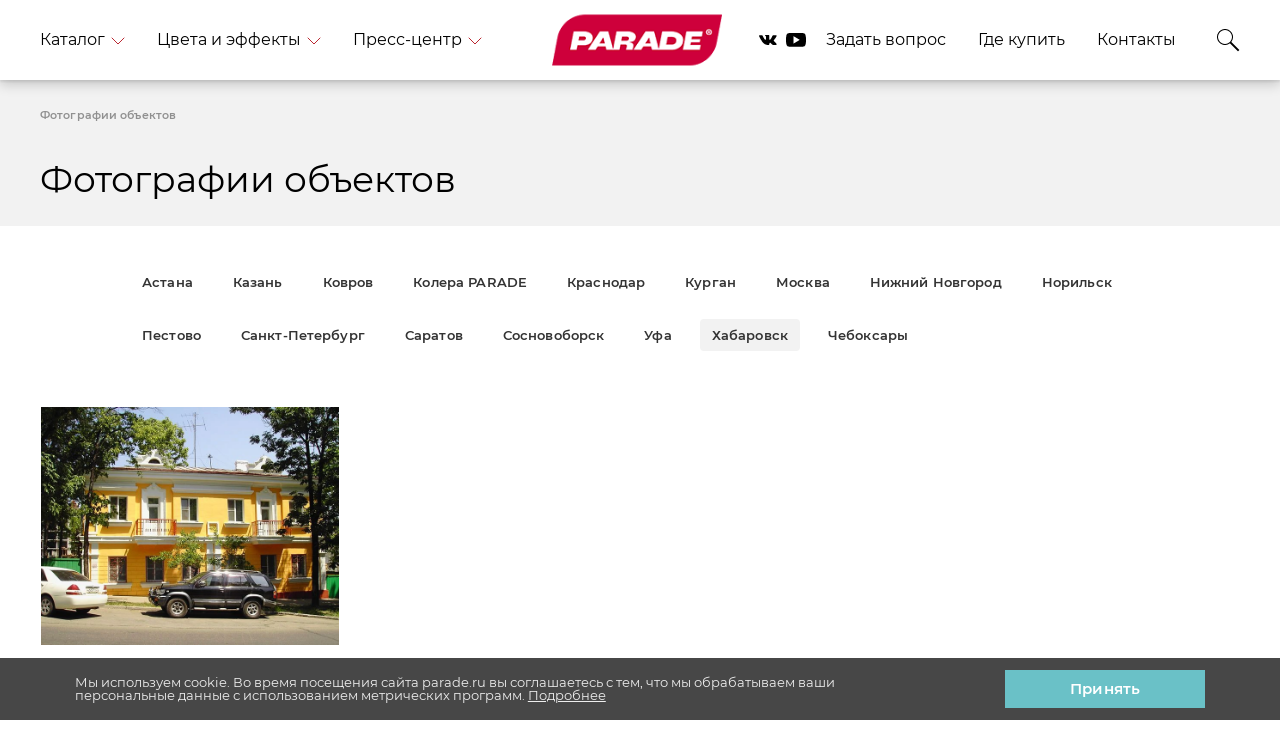

--- FILE ---
content_type: text/html; charset=UTF-8
request_url: https://parade.ru/media/portfolio/khabarovsk/
body_size: 30353
content:
<!DOCTYPE html>
<html class="no-js" lang="ru">
<head>
    <meta http-equiv="Content-Type" content="text/html; charset=UTF-8" />
<meta name="robots" content="index, follow" />
<meta name="description" content="Parade" />
<link href="/bitrix/cache/css/s1/parade/template_a205acbcf4f27700b0e630d1daab31b6/template_a205acbcf4f27700b0e630d1daab31b6_v1.css?1768553191284196" type="text/css"  data-template-style="true" rel="stylesheet" />
<script>if(!window.BX)window.BX={};if(!window.BX.message)window.BX.message=function(mess){if(typeof mess==='object'){for(let i in mess) {BX.message[i]=mess[i];} return true;}};</script>
<script>(window.BX||top.BX).message({"JS_CORE_LOADING":"Загрузка...","JS_CORE_NO_DATA":"- Нет данных -","JS_CORE_WINDOW_CLOSE":"Закрыть","JS_CORE_WINDOW_EXPAND":"Развернуть","JS_CORE_WINDOW_NARROW":"Свернуть в окно","JS_CORE_WINDOW_SAVE":"Сохранить","JS_CORE_WINDOW_CANCEL":"Отменить","JS_CORE_WINDOW_CONTINUE":"Продолжить","JS_CORE_H":"ч","JS_CORE_M":"м","JS_CORE_S":"с","JSADM_AI_HIDE_EXTRA":"Скрыть лишние","JSADM_AI_ALL_NOTIF":"Показать все","JSADM_AUTH_REQ":"Требуется авторизация!","JS_CORE_WINDOW_AUTH":"Войти","JS_CORE_IMAGE_FULL":"Полный размер"});</script>

<script src="/bitrix/js/main/core/core.min.js?1754663328229643"></script>

<script>BX.Runtime.registerExtension({"name":"main.core","namespace":"BX","loaded":true});</script>
<script>BX.setJSList(["\/bitrix\/js\/main\/core\/core_ajax.js","\/bitrix\/js\/main\/core\/core_promise.js","\/bitrix\/js\/main\/polyfill\/promise\/js\/promise.js","\/bitrix\/js\/main\/loadext\/loadext.js","\/bitrix\/js\/main\/loadext\/extension.js","\/bitrix\/js\/main\/polyfill\/promise\/js\/promise.js","\/bitrix\/js\/main\/polyfill\/find\/js\/find.js","\/bitrix\/js\/main\/polyfill\/includes\/js\/includes.js","\/bitrix\/js\/main\/polyfill\/matches\/js\/matches.js","\/bitrix\/js\/ui\/polyfill\/closest\/js\/closest.js","\/bitrix\/js\/main\/polyfill\/fill\/main.polyfill.fill.js","\/bitrix\/js\/main\/polyfill\/find\/js\/find.js","\/bitrix\/js\/main\/polyfill\/matches\/js\/matches.js","\/bitrix\/js\/main\/polyfill\/core\/dist\/polyfill.bundle.js","\/bitrix\/js\/main\/core\/core.js","\/bitrix\/js\/main\/polyfill\/intersectionobserver\/js\/intersectionobserver.js","\/bitrix\/js\/main\/lazyload\/dist\/lazyload.bundle.js","\/bitrix\/js\/main\/polyfill\/core\/dist\/polyfill.bundle.js","\/bitrix\/js\/main\/parambag\/dist\/parambag.bundle.js"]);
</script>
<script>(window.BX||top.BX).message({"LANGUAGE_ID":"ru","FORMAT_DATE":"DD.MM.YYYY","FORMAT_DATETIME":"DD.MM.YYYY HH:MI:SS","COOKIE_PREFIX":"BITRIX_SM","SERVER_TZ_OFFSET":"10800","UTF_MODE":"Y","SITE_ID":"s1","SITE_DIR":"\/","USER_ID":"","SERVER_TIME":1768676475,"USER_TZ_OFFSET":0,"USER_TZ_AUTO":"Y","bitrix_sessid":"e8321cab38a975cfdfdc74aa31de9025"});</script>


<script>BX.setJSList(["\/local\/templates\/parade\/js\/jquery-1.12.1.min.js","\/local\/templates\/parade\/js\/jquery.nicescroll.min.js","\/local\/templates\/parade\/js\/jquery.colorbox-min.js","\/local\/templates\/parade\/js\/main.dev.js","\/local\/templates\/parade\/js\/gtscripts.js","\/local\/components\/gtx\/dropmenu.catalog\/templates\/new_dropdown_catalog\/script.js","\/bitrix\/components\/bitrix\/search.title\/script.js"]);</script>
<script>BX.setCSSList(["\/local\/templates\/parade\/css\/main.min.css","\/local\/templates\/parade\/css\/colorbox.css","\/local\/components\/gtx\/dropmenu.catalog\/templates\/new_dropdown_catalog\/style.css","\/bitrix\/components\/niges\/cookiesaccept\/templates\/.default\/style.css","\/local\/templates\/parade\/template_styles.css"]);</script>
<script type="text/javascript">
if (window == window.top) {
	document.addEventListener("DOMContentLoaded", function() {
		var div = document.createElement("div"); div.innerHTML = ' <div id="nca-cookiesaccept-line" class="nca-cookiesaccept-line style-4 "> <div id="nca-nca-position-left"id="nca-bar" class="nca-bar nca-style- nca-animation-none nca-position-left"> <div class="nca-cookiesaccept-line-text">Мы используем cookie. Во время посещения сайта parade.ru вы соглашаетесь с тем, что мы обрабатываем ваши персональные данные с использованием метрических программ. <a href="/privacy-policy/" target="_blank">Подробнее</a></div> <div><button type="button" id="nca-cookiesaccept-line-accept-btn" onclick="ncaCookieAcceptBtn()" >Принять</button></div> </div> </div> ';
		document.body.appendChild(div);
	});
}
function ncaCookieAcceptBtn(){ 
	var alertWindow = document.getElementById("nca-cookiesaccept-line"); alertWindow.remove();
	var cookie_string = "NCA_COOKIE_ACCEPT_1" + "=" + escape("Y"); 
	var expires = new Date((new Date).getTime() + (1000 * 60 * 60 * 24 * 1500)); 
	cookie_string += "; expires=" + expires.toUTCString(); 
	cookie_string += "; path=" + escape ("/"); 
	document.cookie = cookie_string; 	
}
function ncaCookieAcceptCheck(){
	var closeCookieValue = "N"; 
	var value = "; " + document.cookie;
	var parts = value.split("; " + "NCA_COOKIE_ACCEPT_1" + "=");
	if (parts.length == 2) { 
		closeCookieValue = parts.pop().split(";").shift(); 
	}
	if(closeCookieValue != "Y") { 
		/*document.head.insertAdjacentHTML("beforeend", "<style>#nca-cookiesaccept-line {display:flex}</style>")*/
	} else { 
		document.head.insertAdjacentHTML("beforeend", "<style>#nca-cookiesaccept-line {display:none}</style>")
	}
}
ncaCookieAcceptCheck();
</script>
 <style> .nca-cookiesaccept-line { box-sizing: border-box !important; margin: 0 !important; border: none !important; width: 100% !important; min-height: 10px !important; max-height: 250px !important; display: block; clear: both !important; padding: 12px !important; position: fixed; bottom: 0px !important; opacity: 1; transform: translateY(0%); z-index: 99999; } .nca-cookiesaccept-line > div { display: flex; align-items: center; } .nca-cookiesaccept-line > div > div { padding-left: 5%; padding-right: 5%; } .nca-cookiesaccept-line a { color: inherit; text-decoration:underline; } @media screen and (max-width:767px) { .nca-cookiesaccept-line > div > div { padding-left: 1%; padding-right: 1%; } } </style> 



<script  src="/bitrix/cache/js/s1/parade/template_a173f375ede2993098b0bc0ee89fe732/template_a173f375ede2993098b0bc0ee89fe732_v1.js?17685531911069202"></script>

    <meta http-equiv="X-UA-Compatible" content="IE=edge">
    <meta name="yandex-verification" content="c15006802a4eb226" />
    <meta name="google-site-verification" content="qaQ2YJKaUPy06rlVW-bBgT4PndjDYJKN61jpYOqg6M4" />
    <meta name="viewport" content="width=device-width, initial-scale=1.0">
    <meta name="format-detection" content="telephone=no">

    <link rel="canonical" href="https://parade.ru/media/portfolio/"/>
    <link href="/images/favicon.ico" rel="shortcut icon" type="image/vnd.microsoft.icon" />
    <title>Фотографии объектов | Parade</title>
    <script>
        document.documentElement.className = document.documentElement.className.replace(new RegExp('(?:^|\\s)' + 'no-js' + '(?:\\s|$)'), '');
    </script>
                                       
        <script type="text/javascript">
        (function() {
            var s = document.createElement('script');
            s.type = 'text/javascript';
            s.async = true;
            s.src = 'https://tracking.datadrivenpromotion.com/tracking/counter?condition=ZG9tYWluPXBhcmFkZS5ydSZpZD0yODg=&document_url='+ encodeURIComponent(document.URL);
            var d = document.getElementsByTagName('script')[0];
            d.parentNode.insertBefore(s, d);
        })();
    </script>
</head>
<body class="body">
<div class="wrapper" id="body-wrapper">
  
        <header class="header js-header" itemscope="" itemtype="https://schema.org/SiteNavigationElement" >
        <nav class="header-nav"itemprop="about" itemscope="" itemtype="https://schema.org/ItemList">
            <div class="header-nav__mobile-menu js-header-menu js-mobile-menu">
                <div class="button-dropdown js-button-dropdown button-dropdown_mobile-menu">
                    <input class="button-dropdown__input-switcher js-input-dropdown js-input-catalog-dropdown js-input-mobile-menu" id="header-dropdown-0" name="header-dropdown" type="checkbox" hidden>
                    <label class="button-dropdown__label" for="header-dropdown-0" hidden>Меню
                        <svg class="button-dropdown__label-icon" aria-hidden="true" role="img" display="none" fill="none">
                            <use xlink:href="/local/templates/parade/images/sprite.symbol.svg#ic_arrow-red"></use>
                        </svg>
                    </label>
                    <div class="button-dropdown__content js-button-dropdown-content">
                        <div class="button-dropdown__content-body">
                            <div class="header-nav__menu-content"></div>
                        </div>
                    </div>
                </div>
            </div>

			
            
<script>
function run_dropdown() {
		setTimeout(function(){
			$('.menu-catalog__product-lines_new[data-target=4]').addClass('active').siblings().removeClass('active');
			$('.id_button_4.main__sections--link').parent().addClass('is-active').siblings().removeClass('is-active');
		},77);
		$('.menu-catalog__product-lines_new').removeClass('mobile__show--block');
		$('.menu-catalog').removeClass('inner__submenu--show');
}
</script>

<div class="header-nav__items js-header-items">
    <div class="header-nav__menu js-header-menu">
        <div class="button-dropdown js-button-dropdown">

            <input class="button-dropdown__input-switcher js-input-dropdown" id="header-dropdown-1" name="header-dropdown" type="checkbox" hidden>
            <label class="button-dropdown__label" for="header-dropdown-1" onclick="run_dropdown();" hidden>Каталог
                <svg class="button-dropdown__label-icon" aria-hidden="true" role="img" display="none" fill="none">
                    <use xlink:href="/local/templates/parade/images/sprite.symbol.svg#ic_arrow-red"></use>
                </svg>
            </label>

            


<div class="button-dropdown__content js-button-dropdown-content">
	<div class="button-dropdown__content-body">
		<div class="menu-catalog">
			<div class="catalog__inner--menu">


				<div class="menu-catalog__tags menu__catalog--main">

					<div class="menu-btn-back">
						<input class="menu-btn-back__input js-menu-link-back" id="btn-link-catalog" name="btn-link" type="checkbox" hidden>
						<label class="menu-btn-back__label" for="btn-link-catalog" hidden>Каталог
							<svg class="menu-btn-back__arrow" display="none" fill="none">
							  <use xlink:href="/local/templates/parade/images/sprite.symbol.svg#ic_arrow-red"></use>
							</svg>
						</label>
					</div>

					<ul class="catalog__main--sections">
												<li class="tags__item tags__item_undefined is-active main__sections--item">

							<a class="tags__link js-dropdown-item id_button_4 main__sections--link" href="javascript:void(0)" data-target="4">
								Интерьерные краски							</a>
							<a class="main__sections--link-arrow" href="/catalog/interernye-kraski/">
								<img src="/images/dropdown_svg/main_arrow.svg" alt="Интерьерные краски" title="Интерьерные краски">								
							</a>
						</li>
												<li class="tags__item tags__item_undefined  main__sections--item">

							<a class="tags__link js-dropdown-item id_button_5 main__sections--link" href="javascript:void(0)" data-target="5">
								Фасадные краски							</a>
							<a class="main__sections--link-arrow" href="/catalog/fasadnye-kraski/">
								<img src="/images/dropdown_svg/main_arrow.svg" alt="Фасадные краски" title="Фасадные краски">								
							</a>
						</li>
												<li class="tags__item tags__item_undefined  main__sections--item">

							<a class="tags__link js-dropdown-item id_button_6 main__sections--link" href="javascript:void(0)" data-target="6">
								Декоративные покрытия							</a>
							<a class="main__sections--link-arrow" href="/catalog/dekorativnye-pokrytiya/">
								<img src="/images/dropdown_svg/main_arrow.svg" alt="Декоративные покрытия" title="Декоративные покрытия">								
							</a>
						</li>
												<li class="tags__item tags__item_undefined  main__sections--item">

							<a class="tags__link js-dropdown-item id_button_7 main__sections--link" href="javascript:void(0)" data-target="7">
								Эмали, аэрозоли							</a>
							<a class="main__sections--link-arrow" href="/catalog/emali-aerozoli/">
								<img src="/images/dropdown_svg/main_arrow.svg" alt="Эмали, аэрозоли" title="Эмали, аэрозоли">								
							</a>
						</li>
												<li class="tags__item tags__item_undefined  main__sections--item">

							<a class="tags__link js-dropdown-item id_button_8 main__sections--link" href="javascript:void(0)" data-target="8">
								Лаки							</a>
							<a class="main__sections--link-arrow" href="/catalog/laki/">
								<img src="/images/dropdown_svg/main_arrow.svg" alt="Лаки" title="Лаки">								
							</a>
						</li>
												<li class="tags__item tags__item_undefined  main__sections--item">

							<a class="tags__link js-dropdown-item id_button_9 main__sections--link" href="javascript:void(0)" data-target="9">
								Грунтовки							</a>
							<a class="main__sections--link-arrow" href="/catalog/gruntovk/">
								<img src="/images/dropdown_svg/main_arrow.svg" alt="Грунтовки" title="Грунтовки">								
							</a>
						</li>
												<li class="tags__item tags__item_undefined  main__sections--item">

							<a class="tags__link js-dropdown-item id_button_10 main__sections--link" href="javascript:void(0)" data-target="10">
								Шпатлевки							</a>
							<a class="main__sections--link-arrow" href="/catalog/shpatlevki/">
								<img src="/images/dropdown_svg/main_arrow.svg" alt="Шпатлевки" title="Шпатлевки">								
							</a>
						</li>
												<li class="tags__item tags__item_undefined  main__sections--item">

							<a class="tags__link js-dropdown-item id_button_11 main__sections--link" href="javascript:void(0)" data-target="11">
								Колеры							</a>
							<a class="main__sections--link-arrow" href="/catalog/kolery/">
								<img src="/images/dropdown_svg/main_arrow.svg" alt="Колеры" title="Колеры">								
							</a>
						</li>
												<li class="tags__item tags__item_undefined  main__sections--item">

							<a class="tags__link js-dropdown-item id_button_12 main__sections--link" href="javascript:void(0)" data-target="12">
								Растворители							</a>
							<a class="main__sections--link-arrow" href="/catalog/rastvoriteli/">
								<img src="/images/dropdown_svg/main_arrow.svg" alt="Растворители" title="Растворители">								
							</a>
						</li>
												<li class="tags__item tags__item_undefined  main__sections--item">

							<a class="tags__link js-dropdown-item id_button_26 main__sections--link" href="javascript:void(0)" data-target="26">
								Инструменты							</a>
							<a class="main__sections--link-arrow" href="/catalog/instrumenty/">
								<img src="/images/dropdown_svg/main_arrow.svg" alt="Инструменты" title="Инструменты">								
							</a>
						</li>
												<li class="tags__item tags__item_undefined  main__sections--item">

							<a class="tags__link js-dropdown-item id_button_104 main__sections--link" href="javascript:void(0)" data-target="104">
								Негорючие материалы							</a>
							<a class="main__sections--link-arrow" href="/catalog/negoryuchie-materialy/">
								<img src="/images/dropdown_svg/main_arrow.svg" alt="Негорючие материалы" title="Негорючие материалы">								
							</a>
						</li>
												<li class="tags__item tags__item_undefined  main__sections--item">

							<a class="tags__link js-dropdown-item id_button_3628 main__sections--link" href="javascript:void(0)" data-target="3628">
								Деревозащитные средства							</a>
							<a class="main__sections--link-arrow" href="/catalog/derevozashchitnye-sredstva/">
								<img src="/images/dropdown_svg/main_arrow.svg" alt="Деревозащитные средства" title="Деревозащитные средства">								
							</a>
						</li>
											</ul>
				</div>

								<div class="menu-catalog__product-lines active menu-catalog__product-lines_new" data-target="4">

					<div class="heading__title--line">

						<div class="js-dropdown-item__back--button" data-close="4">
							<svg class="menu-btn-back__arrow" display="none" fill="none">
								<use xlink:href="/local/templates/parade/images/sprite.symbol.svg#ic_arrow-red"></use>
							</svg>
						</div>

						<a href="/catalog/interernye-kraski/" class="heading__title--line-link">Интерьерные краски</a>
					</div>

																
														<div class="product__line--heading">
								<div class="product__line--section">
									Интерьерные краски 
									 PARADE 									<span class="subsection__name--block">Classic</span>
								</div>
								<a href="/catalog/classic/" class="product__line--subsection">
									посмотреть все краски 
								</a>
							</div>
							<div class="product-line">
								<div class="product-line__product-slider js-product-line-slider swiper-container swiper-container-initialized swiper-container-horizontal swiper-container-android product-line__product-slider_new">
									<div class="product-line__product-wrapper swiper-wrapper" style="transform: translate3d(0px, 0px, 0px);transition-duration: 0ms;">
																		<div class="product-line__product-item swiper-slide swiper-slide-active">
										<a href="/catalog/classic/parade-classic-w1/" class="product" style="color: #000000;">
											<div class="product__img-wrapper" style="background-image:url(/upload/webp/upload/iblock/922/92268a9e994b967746c27a5efeb4d81d.webp)">
																																	<img class="product__img" src="/upload/webp/upload/iblock/922/92268a9e994b967746c27a5efeb4d81d.webp" alt="PARADE CLASSIC W1 Идеальный потолок">
											</div>
											<p class="product__title">PARADE CLASSIC W1 Идеальный потолок</p><span class="product__description">Краска для потолков акриловая</span>										</a>
									</div>

																		<div class="product-line__product-item swiper-slide swiper-slide-next">
										<a href="/catalog/classic/parade-classic-w2/" class="product" style="color: #000000;">
											<div class="product__img-wrapper" style="background-image:url(/upload/webp/upload/iblock/206/206aa4687426c7c988e1ff5e3783be20.webp)">
																																	<img class="product__img" src="/upload/webp/upload/iblock/206/206aa4687426c7c988e1ff5e3783be20.webp" alt="PARADE CLASSIC W2 Гостиная & Спальня">
											</div>
											<p class="product__title">PARADE CLASSIC W2 Гостиная & Спальня</p><span class="product__description">Краска для стен и потолков акриловая</span>										</a>
									</div>

																		<div class="product-line__product-item swiper-slide ">
										<a href="/catalog/classic/parade-classic-w3/" class="product" style="color: #000000;">
											<div class="product__img-wrapper" style="background-image:url(/upload/webp/upload/iblock/d40/d409772bb0675d054e6122282c11fb56.webp)">
																																	<img class="product__img" src="/upload/webp/upload/iblock/d40/d409772bb0675d054e6122282c11fb56.webp" alt="PARADE CLASSIC W3 Интерьер">
											</div>
											<p class="product__title">PARADE CLASSIC W3 Интерьер</p><span class="product__description">Краска для стен и потолков акриловая</span>										</a>
									</div>

																		<div class="product-line__product-item swiper-slide ">
										<a href="/catalog/classic/parade-classic-w4/" class="product" style="color: #000000;">
											<div class="product__img-wrapper" style="background-image:url(/upload/webp/upload/iblock/c87/c8712e7c3ec5f4c044b90c3236ea588d.webp)">
																																	<img class="product__img" src="/upload/webp/upload/iblock/c87/c8712e7c3ec5f4c044b90c3236ea588d.webp" alt="PARADE CLASSIC W4 Дом & Офис">
											</div>
											<p class="product__title">PARADE CLASSIC W4 Дом & Офис</p><span class="product__description">Краска интерьерная акриловая</span>										</a>
									</div>

																		<div class="product-line__product-item swiper-slide ">
										<a href="/catalog/classic/parade-classic-w100/" class="product" style="color: #000000;">
											<div class="product__img-wrapper" style="background-image:url(/upload/webp/upload/iblock/ce2/ce2a531b78f46399a135304376cb79cf.webp)">
																																	<img class="product__img" src="/upload/webp/upload/iblock/ce2/ce2a531b78f46399a135304376cb79cf.webp" alt="PARADE CLASSIC W100 Влажные помещения">
											</div>
											<p class="product__title">PARADE CLASSIC W100 Влажные помещения</p><span class="product__description">Краска интерьерная латексная</span>										</a>
									</div>

																		</div>
								</div>
							</div>
																								
														<div class="product__line--heading">
								<div class="product__line--section">
									Интерьерные краски 
									 PARADE 									<span class="subsection__name--block">Professional</span>
								</div>
								<a href="/catalog/professional/" class="product__line--subsection">
									посмотреть все краски 
								</a>
							</div>
							<div class="product-line">
								<div class="product-line__product-slider js-product-line-slider swiper-container swiper-container-initialized swiper-container-horizontal swiper-container-android product-line__product-slider_new">
									<div class="product-line__product-wrapper swiper-wrapper" style="transform: translate3d(0px, 0px, 0px);transition-duration: 0ms;">
																		<div class="product-line__product-item swiper-slide swiper-slide-active">
										<a href="/catalog/professional/parade-professional-e1-superwhite/" class="product" style="color: #000000;">
											<div class="product__img-wrapper" style="background-image:url(/upload/webp/upload/iblock/93d/93d1a04b59b8866aa8ca0300cec4e052.webp)">
																																	<img class="product__img" src="/upload/webp/upload/iblock/93d/93d1a04b59b8866aa8ca0300cec4e052.webp" alt="Parade Professional E1 SuperWhite">
											</div>
											<p class="product__title">Parade Professional E1 SuperWhite</p><span class="product__description">Краска для потолков акриловая глубокоматовая супербелая</span>										</a>
									</div>

																		<div class="product-line__product-item swiper-slide swiper-slide-next">
										<a href="/catalog/professional/parade-professional-e2-pro-latex2/" class="product" style="color: #000000;">
											<div class="product__img-wrapper" style="background-image:url(/upload/webp/upload/iblock/33d/33d9083692ea83fccb28f3c3411d2ce1.webp)">
																																	<img class="product__img" src="/upload/webp/upload/iblock/33d/33d9083692ea83fccb28f3c3411d2ce1.webp" alt="Parade Professional E2 PRO’LATEX2">
											</div>
											<p class="product__title">Parade Professional E2 PRO’LATEX2</p><span class="product__description">Краска интерьерная латексная глубокоматовая</span>										</a>
									</div>

																		<div class="product-line__product-item swiper-slide ">
										<a href="/catalog/professional/parade-professional-e3-pro-latex3/" class="product" style="color: #000000;">
											<div class="product__img-wrapper" style="background-image:url(/upload/webp/upload/iblock/47d/47dcce36a66961896b04d3f4026c3acb.webp)">
																																	<img class="product__img" src="/upload/webp/upload/iblock/47d/47dcce36a66961896b04d3f4026c3acb.webp" alt="Parade Professional E3 PRO’LATEX3">
											</div>
											<p class="product__title">Parade Professional E3 PRO’LATEX3</p><span class="product__description">Краска интерьерная латексная матовая</span>										</a>
									</div>

																		<div class="product-line__product-item swiper-slide ">
										<a href="/catalog/professional/parade-professional-e7-pro-latex7/" class="product" style="color: #000000;">
											<div class="product__img-wrapper" style="background-image:url(/upload/webp/upload/iblock/903/9030b19dfcbd55d058ee45259df148d5.webp)">
																																	<img class="product__img" src="/upload/webp/upload/iblock/903/9030b19dfcbd55d058ee45259df148d5.webp" alt="Parade Professional E7 PRO’LATEX7">
											</div>
											<p class="product__title">Parade Professional E7 PRO’LATEX7</p><span class="product__description">Краска интерьерная латексная шелковисто-матовая.</span>										</a>
									</div>

																		<div class="product-line__product-item swiper-slide ">
										<a href="/catalog/professional/parade-professional-e20-pro-latex20/" class="product" style="color: #000000;">
											<div class="product__img-wrapper" style="background-image:url(/upload/webp/upload/iblock/c53/c53c4fe7d8968868c6a36e36f4484a72.webp)">
																																	<img class="product__img" src="/upload/webp/upload/iblock/c53/c53c4fe7d8968868c6a36e36f4484a72.webp" alt="PARADE PROFESSIONAL E20 PRO’LATEX20">
											</div>
											<p class="product__title">PARADE PROFESSIONAL E20 PRO’LATEX20</p><span class="product__description">Краска интерьерная латексная </span>										</a>
									</div>

																		</div>
								</div>
							</div>
																								
														<div class="product__line--heading">
								<div class="product__line--section">
									Интерьерные краски 
									 PARADE 									<span class="subsection__name--block">Deluxe</span>
								</div>
								<a href="/catalog/deluxe/" class="product__line--subsection">
									посмотреть все краски 
								</a>
							</div>
							<div class="product-line">
								<div class="product-line__product-slider js-product-line-slider swiper-container swiper-container-initialized swiper-container-horizontal swiper-container-android product-line__product-slider_new">
									<div class="product-line__product-wrapper swiper-wrapper" style="transform: translate3d(0px, 0px, 0px);transition-duration: 0ms;">
																		<div class="product-line__product-item swiper-slide swiper-slide-active">
										<a href="/catalog/deluxe/parade-deluxe-brilliant-perfect-matt/" class="product" style="color: #000000;">
											<div class="product__img-wrapper" style="background-image:url(/upload/webp/upload/iblock/34d/34d23e416e8886aaeb942193bfed4571.webp)">
																																	<img class="product__img" src="/upload/webp/upload/iblock/34d/34d23e416e8886aaeb942193bfed4571.webp" alt="PARADE DELUXE Brilliant Perfect Matt">
											</div>
											<p class="product__title">PARADE DELUXE Brilliant Perfect Matt</p><span class="product__description">Глубокоматовая интерьерная краска премиум-класса</span>										</a>
									</div>

																		<div class="product-line__product-item swiper-slide swiper-slide-next">
										<a href="/catalog/deluxe/parade-deluxe-brilliant-soft-sheen/" class="product" style="color: #000000;">
											<div class="product__img-wrapper" style="background-image:url(/upload/webp/upload/iblock/1da/1da728d7544720ee09591026e11b989b.webp)">
																																	<img class="product__img" src="/upload/webp/upload/iblock/1da/1da728d7544720ee09591026e11b989b.webp" alt="PARADE DELUXE Brilliant Soft Sheen">
											</div>
											<p class="product__title">PARADE DELUXE Brilliant Soft Sheen</p><span class="product__description">Полуматовая интерьерная краска премиум-класса</span>										</a>
									</div>

																		<div class="product-line__product-item swiper-slide ">
										<a href="/catalog/deluxe/parade-deluxe-brilliant-silky-shine/" class="product" style="color: #000000;">
											<div class="product__img-wrapper" style="background-image:url(/upload/webp/upload/iblock/709/70974a8cbc3218a08fc09d70769f017e.webp)">
																																	<img class="product__img" src="/upload/webp/upload/iblock/709/70974a8cbc3218a08fc09d70769f017e.webp" alt="PARADE DELUXE Brilliant Silky Shine">
											</div>
											<p class="product__title">PARADE DELUXE Brilliant Silky Shine</p><span class="product__description">Шелковисто-матовая интерьерная краска премиум-класса</span>										</a>
									</div>

																		<div class="product-line__product-item swiper-slide ">
										<a href="/catalog/deluxe/parade-deluxe-absolute/" class="product" style="color: #000000;">
											<div class="product__img-wrapper" style="background-image:url(/upload/webp/upload/iblock/b00/b00baad01d25b78b62b6f473f2f4ea32.webp)">
																																	<span class="product__label">новинка</span>
																						<img class="product__img" src="/upload/webp/upload/iblock/b00/b00baad01d25b78b62b6f473f2f4ea32.webp" alt="PARADE DELUXE ABSOLUTE">
											</div>
											<p class="product__title">PARADE DELUXE ABSOLUTE</p><span class="product__description">Однослойная интерьерная краска абсолютно матовая силиконовая премиум-класса<br />
</span>										</a>
									</div>

																		<div class="product-line__product-item swiper-slide ">
										<a href="/catalog/deluxe/parade-professional-q10-first-class/" class="product" style="color: #000000;">
											<div class="product__img-wrapper" style="background-image:url(/upload/webp/upload/iblock/a8a/a8a57061592c19bf4b6e8e1017c386c1.webp)">
																																	<span class="product__label">новинка</span>
																						<img class="product__img" src="/upload/webp/upload/iblock/a8a/a8a57061592c19bf4b6e8e1017c386c1.webp" alt="PARADE DELUXE FIRST CLASS">
											</div>
											<p class="product__title">PARADE DELUXE FIRST CLASS</p><span class="product__description">Однослойная антибактериальная интерьерная краска с ионами серебра.</span>										</a>
									</div>

																		</div>
								</div>
							</div>
																								
														<div class="product__line--heading">
								<div class="product__line--section">
									Интерьерные краски 
									 PARADE 									<span class="subsection__name--block">для Лемана ПРО</span>
								</div>
								<a href="/catalog/interior-leroy-merlin/" class="product__line--subsection">
									посмотреть все краски 
								</a>
							</div>
							<div class="product-line">
								<div class="product-line__product-slider js-product-line-slider swiper-container swiper-container-initialized swiper-container-horizontal swiper-container-android product-line__product-slider_new">
									<div class="product-line__product-wrapper swiper-wrapper" style="transform: translate3d(0px, 0px, 0px);transition-duration: 0ms;">
																		<div class="product-line__product-item swiper-slide swiper-slide-active">
										<a href="/catalog/interior-leroy-merlin/parade-intensive/" class="product" style="color: #000000;">
											<div class="product__img-wrapper" style="background-image:url(/upload/webp/upload/iblock/d79/r0tn3lmvrbkbhwmhrtes92zqtpcw6wmy.webp)">
																																	<img class="product__img" src="/upload/webp/upload/iblock/d79/r0tn3lmvrbkbhwmhrtes92zqtpcw6wmy.webp" alt="PARADE INTENSIVE">
											</div>
											<p class="product__title">PARADE INTENSIVE</p><span class="product__description">Краска для стен в кухне и ванной комнате</span>										</a>
									</div>

																		<div class="product-line__product-item swiper-slide swiper-slide-next">
										<a href="/catalog/interior-leroy-merlin/parade-medisson/" class="product" style="color: #000000;">
											<div class="product__img-wrapper" style="background-image:url(/upload/webp/upload/iblock/7ed/v6pqdocf6h16lg28qr5no70yws0renz4.webp)">
																																	<img class="product__img" src="/upload/webp/upload/iblock/7ed/v6pqdocf6h16lg28qr5no70yws0renz4.webp" alt="PARADE MEDISSON">
											</div>
											<p class="product__title">PARADE MEDISSON</p><span class="product__description">Краска интерьерная</span>										</a>
									</div>

																		<div class="product-line__product-item swiper-slide ">
										<a href="/catalog/interior-leroy-merlin/parade-sonata-deep-matt/" class="product" style="color: #000000;">
											<div class="product__img-wrapper" style="background-image:url(/upload/webp/upload/iblock/440/za0xbgc8pb9r3c3p96zkgtawlafh0xaa.webp)">
																																	<img class="product__img" src="/upload/webp/upload/iblock/440/za0xbgc8pb9r3c3p96zkgtawlafh0xaa.webp" alt="PARADE SONATA DEEP MATT">
											</div>
											<p class="product__title">PARADE SONATA DEEP MATT</p><span class="product__description">Краска глубокоматовая</span>										</a>
									</div>

																		<div class="product-line__product-item swiper-slide ">
										<a href="/catalog/interior-leroy-merlin/parade-sonata-light-shine/" class="product" style="color: #000000;">
											<div class="product__img-wrapper" style="background-image:url(/upload/webp/upload/iblock/28d/ia0opbn13qhypkofc6yvs6wc4aoy1xxo.webp)">
																																	<img class="product__img" src="/upload/webp/upload/iblock/28d/ia0opbn13qhypkofc6yvs6wc4aoy1xxo.webp" alt="PARADE SONATA LIGHT SHINE">
											</div>
											<p class="product__title">PARADE SONATA LIGHT SHINE</p><span class="product__description">Краска полуматовая</span>										</a>
									</div>

																		<div class="product-line__product-item swiper-slide ">
										<a href="/catalog/interior-leroy-merlin/parade-sonata-silky-matt/" class="product" style="color: #000000;">
											<div class="product__img-wrapper" style="background-image:url(/upload/webp/upload/iblock/587/6xf4uz98j5inr3ah2ayhxa3q65lgfmxn.webp)">
																																	<img class="product__img" src="/upload/webp/upload/iblock/587/6xf4uz98j5inr3ah2ayhxa3q65lgfmxn.webp" alt="PARADE SONATA SILKY MATT">
											</div>
											<p class="product__title">PARADE SONATA SILKY MATT</p><span class="product__description">Краска шелковисто-матовая</span>										</a>
									</div>

																		</div>
								</div>
							</div>
																													
											<div class="inner__padding--block"></div>
									</div>
								<div class="menu-catalog__product-lines  menu-catalog__product-lines_new" data-target="5">

					<div class="heading__title--line">

						<div class="js-dropdown-item__back--button" data-close="5">
							<svg class="menu-btn-back__arrow" display="none" fill="none">
								<use xlink:href="/local/templates/parade/images/sprite.symbol.svg#ic_arrow-red"></use>
							</svg>
						</div>

						<a href="/catalog/fasadnye-kraski/" class="heading__title--line-link">Фасадные краски</a>
					</div>

																
														<div class="product__line--heading">
								<div class="product__line--section">
									Фасадные краски 
									 PARADE 									<span class="subsection__name--block">Classic</span>
								</div>
								<a href="/catalog/fclassic/" class="product__line--subsection">
									посмотреть все краски 
								</a>
							</div>
							<div class="product-line">
								<div class="product-line__product-slider js-product-line-slider swiper-container swiper-container-initialized swiper-container-horizontal swiper-container-android product-line__product-slider_new">
									<div class="product-line__product-wrapper swiper-wrapper" style="transform: translate3d(0px, 0px, 0px);transition-duration: 0ms;">
																		<div class="product-line__product-item swiper-slide swiper-slide-active">
										<a href="/catalog/fclassic/parade-classic-f20/" class="product" style="color: #000000;">
											<div class="product__img-wrapper" style="background-image:url(/upload/webp/upload/iblock/1a6/1a67725befebb4511580433e20178c30.webp)">
																																	<img class="product__img" src="/upload/webp/upload/iblock/1a6/1a67725befebb4511580433e20178c30.webp" alt="PARADE CLASSIC F20 Фасад">
											</div>
											<p class="product__title">PARADE CLASSIC F20 Фасад</p><span class="product__description">Краска фасадная акриловая</span>										</a>
									</div>

																		<div class="product-line__product-item swiper-slide swiper-slide-next">
										<a href="/catalog/fclassic/parade-classic-f30/" class="product" style="color: #000000;">
											<div class="product__img-wrapper" style="background-image:url(/upload/webp/upload/iblock/d7f/d7f32f936dd93de77a476e389677d934.webp)">
																																	<img class="product__img" src="/upload/webp/upload/iblock/d7f/d7f32f936dd93de77a476e389677d934.webp" alt="PARADE CLASSIC F30 Фасад & Цоколь">
											</div>
											<p class="product__title">PARADE CLASSIC F30 Фасад & Цоколь</p><span class="product__description">Краска фасадная акриловая</span>										</a>
									</div>

																		</div>
								</div>
							</div>
																								
														<div class="product__line--heading">
								<div class="product__line--section">
									Фасадные краски 
									 PARADE 									<span class="subsection__name--block">Professional</span>
								</div>
								<a href="/catalog/fprofessional/" class="product__line--subsection">
									посмотреть все краски 
								</a>
							</div>
							<div class="product-line">
								<div class="product-line__product-slider js-product-line-slider swiper-container swiper-container-initialized swiper-container-horizontal swiper-container-android product-line__product-slider_new">
									<div class="product-line__product-wrapper swiper-wrapper" style="transform: translate3d(0px, 0px, 0px);transition-duration: 0ms;">
																		<div class="product-line__product-item swiper-slide swiper-slide-active">
										<a href="/catalog/fprofessional/parade-professional-f35-siloxane/" class="product" style="color: #000000;">
											<div class="product__img-wrapper" style="background-image:url(/upload/webp/upload/iblock/0d3/0d318f68276e321eda33aed3872cd358.webp)">
																																	<img class="product__img" src="/upload/webp/upload/iblock/0d3/0d318f68276e321eda33aed3872cd358.webp" alt="PARADE PROFESSIONAL F35 SILOXANE">
											</div>
											<p class="product__title">PARADE PROFESSIONAL F35 SILOXANE</p><span class="product__description">Краска фасадная силиконизированная</span>										</a>
									</div>

																		<div class="product-line__product-item swiper-slide swiper-slide-next">
										<a href="/catalog/fprofessional/parade-professional-f51-all-season/" class="product" style="color: #000000;">
											<div class="product__img-wrapper" style="background-image:url(/upload/webp/upload/iblock/422/2wzusj77fk667ytb1by99bqjj7m6ft82.webp)">
																																	<img class="product__img" src="/upload/webp/upload/iblock/422/2wzusj77fk667ytb1by99bqjj7m6ft82.webp" alt="PARADE PROFESSIONAL F51 ALL SEASON">
											</div>
											<p class="product__title">PARADE PROFESSIONAL F51 ALL SEASON</p><span class="product__description">Краска фасадная на основе смолы Degalan</span>										</a>
									</div>

																		<div class="product-line__product-item swiper-slide ">
										<a href="/catalog/fprofessional/parade-professional-f70-elastic/" class="product" style="color: #000000;">
											<div class="product__img-wrapper" style="background-image:url(/upload/webp/upload/iblock/2ca/2cacf3dcfeac98a7b700c785bc07820e.webp)">
																																	<img class="product__img" src="/upload/webp/upload/iblock/2ca/2cacf3dcfeac98a7b700c785bc07820e.webp" alt="PARADE PROFESSIONAL F70 ELASTIC">
											</div>
											<p class="product__title">PARADE PROFESSIONAL F70 ELASTIC</p><span class="product__description">Краска суперэластичная акриловая</span>										</a>
									</div>

																		<div class="product-line__product-item swiper-slide ">
										<a href="/catalog/fprofessional/parade-professional-f90-silicate-ultra/" class="product" style="color: #000000;">
											<div class="product__img-wrapper" style="background-image:url(/upload/webp/upload/iblock/d5d/vjbznife1yx608kbc2s90bjfjxu6jmls.webp)">
																																	<span class="product__label">новинка</span>
																						<img class="product__img" src="/upload/webp/upload/iblock/d5d/vjbznife1yx608kbc2s90bjfjxu6jmls.webp" alt="PARADE Professional F90 SILICATE ULTRA ">
											</div>
											<p class="product__title">PARADE Professional F90 SILICATE ULTRA </p><span class="product__description">Краска силикатная фасадная</span>										</a>
									</div>

																		</div>
								</div>
							</div>
																								
														<div class="product__line--heading">
								<div class="product__line--section">
									Фасадные краски 
									 PARADE 									<span class="subsection__name--block">для Лемана ПРО</span>
								</div>
								<a href="/catalog/fasad-leroy-merlin/" class="product__line--subsection">
									посмотреть все краски 
								</a>
							</div>
							<div class="product-line">
								<div class="product-line__product-slider js-product-line-slider swiper-container swiper-container-initialized swiper-container-horizontal swiper-container-android product-line__product-slider_new">
									<div class="product-line__product-wrapper swiper-wrapper" style="transform: translate3d(0px, 0px, 0px);transition-duration: 0ms;">
																		<div class="product-line__product-item swiper-slide swiper-slide-active">
										<a href="/catalog/fasad-leroy-merlin/parade-adamant/" class="product" style="color: #000000;">
											<div class="product__img-wrapper" style="background-image:url(/upload/webp/upload/iblock/9a6/0sqc6s2pz5yjy9mttgntjykhef7g3lm7.webp)">
																																	<img class="product__img" src="/upload/webp/upload/iblock/9a6/0sqc6s2pz5yjy9mttgntjykhef7g3lm7.webp" alt="PARADE ADAMANT">
											</div>
											<p class="product__title">PARADE ADAMANT</p><span class="product__description">Краска фасадная</span>										</a>
									</div>

																		<div class="product-line__product-item swiper-slide swiper-slide-next">
										<a href="/catalog/fasad-leroy-merlin/parade-arctic/" class="product" style="color: #000000;">
											<div class="product__img-wrapper" style="background-image:url(/upload/webp/upload/iblock/fcd/3tbwqwdn49c7ui8sgzg34ez1qalcx0a0.webp)">
																																	<img class="product__img" src="/upload/webp/upload/iblock/fcd/3tbwqwdn49c7ui8sgzg34ez1qalcx0a0.webp" alt="PARADE Arctic">
											</div>
											<p class="product__title">PARADE Arctic</p><span class="product__description">Краска фасадная</span>										</a>
									</div>

																		<div class="product-line__product-item swiper-slide ">
										<a href="/catalog/fasad-leroy-merlin/parade-carnelian/" class="product" style="color: #000000;">
											<div class="product__img-wrapper" style="background-image:url(/upload/webp/upload/iblock/38d/f0t1hmrqf9kzw6nxxawhd10obsafajwz.webp)">
																																	<img class="product__img" src="/upload/webp/upload/iblock/38d/f0t1hmrqf9kzw6nxxawhd10obsafajwz.webp" alt="PARADE CARNELIAN">
											</div>
											<p class="product__title">PARADE CARNELIAN</p><span class="product__description">Краска для древесины</span>										</a>
									</div>

																		<div class="product-line__product-item swiper-slide ">
										<a href="/catalog/fasad-leroy-merlin/parade-easyflex/" class="product" style="color: #000000;">
											<div class="product__img-wrapper" style="background-image:url(/upload/webp/upload/iblock/19e/919ylgbasazth9zlrskcqmoujfs3hkf9.webp)">
																																	<img class="product__img" src="/upload/webp/upload/iblock/19e/919ylgbasazth9zlrskcqmoujfs3hkf9.webp" alt="PARADE EasyFlex">
											</div>
											<p class="product__title">PARADE EasyFlex</p><span class="product__description">Краска трещиностойкая</span>										</a>
									</div>

																		<div class="product-line__product-item swiper-slide ">
										<a href="/catalog/fasad-leroy-merlin/parade-extreme/" class="product" style="color: #000000;">
											<div class="product__img-wrapper" style="background-image:url(/upload/webp/upload/iblock/b7a/84rbwtuk7xulnaaj7j8co8ua08plh5fp.webp)">
																																	<img class="product__img" src="/upload/webp/upload/iblock/b7a/84rbwtuk7xulnaaj7j8co8ua08plh5fp.webp" alt="PARADE Extreme">
											</div>
											<p class="product__title">PARADE Extreme</p><span class="product__description">Краска фасадная силиконизированная</span>										</a>
									</div>

																		</div>
								</div>
							</div>
																																								
											<div class="inner__padding--block"></div>
									</div>
								<div class="menu-catalog__product-lines  menu-catalog__product-lines_new" data-target="6">

					<div class="heading__title--line">

						<div class="js-dropdown-item__back--button" data-close="6">
							<svg class="menu-btn-back__arrow" display="none" fill="none">
								<use xlink:href="/local/templates/parade/images/sprite.symbol.svg#ic_arrow-red"></use>
							</svg>
						</div>

						<a href="/catalog/dekorativnye-pokrytiya/" class="heading__title--line-link">Декоративные покрытия</a>
					</div>

																
														<div class="product__line--heading">
								<div class="product__line--section">
									Декоративные покрытия 
									 PARADE 									<span class="subsection__name--block">Professional</span>
								</div>
								<a href="/catalog/dprofessional/" class="product__line--subsection">
									посмотреть все покрытия 
								</a>
							</div>
							<div class="product-line">
								<div class="product-line__product-slider js-product-line-slider swiper-container swiper-container-initialized swiper-container-horizontal swiper-container-android product-line__product-slider_new">
									<div class="product-line__product-wrapper swiper-wrapper" style="transform: translate3d(0px, 0px, 0px);transition-duration: 0ms;">
																		<div class="product-line__product-item swiper-slide swiper-slide-active">
										<a href="/catalog/dprofessional/acryl-kratzputz-s110/" class="product" style="color: #000000;">
											<div class="product__img-wrapper" style="background-image:url(/upload/webp/upload/iblock/116/w25fn4zrrej5scyc072yet7ysyh9hgc9.webp)">
																																	<img class="product__img" src="/upload/webp/upload/iblock/116/w25fn4zrrej5scyc072yet7ysyh9hgc9.webp" alt="PARADE Professional ACRYL KRATZPUTZ S110">
											</div>
											<p class="product__title">PARADE Professional ACRYL KRATZPUTZ S110</p><span class="product__description">Штукатурка декоративная камешковая &#40;с эффектом зернистости&#41; акриловая</span>										</a>
									</div>

																		<div class="product-line__product-item swiper-slide swiper-slide-next">
										<a href="/catalog/dprofessional/parade-professional-acryl-reibeputz-s130/" class="product" style="color: #000000;">
											<div class="product__img-wrapper" style="background-image:url(/upload/webp/upload/iblock/15e/15ece5f846a86eb92a715fd356a5174e.webp)">
																																	<img class="product__img" src="/upload/webp/upload/iblock/15e/15ece5f846a86eb92a715fd356a5174e.webp" alt="PARADE Professional ACRYL REIBEPUTZ S130">
											</div>
											<p class="product__title">PARADE Professional ACRYL REIBEPUTZ S130</p><span class="product__description">Штукатурка декоративная c эффектом «короеда» акриловая</span>										</a>
									</div>

																		<div class="product-line__product-item swiper-slide ">
										<a href="/catalog/dprofessional/parade-professional-silikon-kratzputz-s210/" class="product" style="color: #000000;">
											<div class="product__img-wrapper" style="background-image:url(/upload/webp/upload/iblock/57a/gnpf7ecnwmt0rocnh1wimi317wwnrnyb.webp)">
																																	<img class="product__img" src="/upload/webp/upload/iblock/57a/gnpf7ecnwmt0rocnh1wimi317wwnrnyb.webp" alt="PARADE Professional SILIKON KRATZPUTZ S210">
											</div>
											<p class="product__title">PARADE Professional SILIKON KRATZPUTZ S210</p><span class="product__description">Штукатурка декоративная камешковая &#40;с эффектом зернистости&#41; силиконовая</span>										</a>
									</div>

																		<div class="product-line__product-item swiper-slide ">
										<a href="/catalog/dprofessional/parade-professional-silikon-reibeputz-s230/" class="product" style="color: #000000;">
											<div class="product__img-wrapper" style="background-image:url(/upload/webp/upload/iblock/795/zis97fakv9tp5d198h69613vrdmdlm7v.webp)">
																																	<img class="product__img" src="/upload/webp/upload/iblock/795/zis97fakv9tp5d198h69613vrdmdlm7v.webp" alt="PARADE Professional SILIKON REIBEPUTZ S230">
											</div>
											<p class="product__title">PARADE Professional SILIKON REIBEPUTZ S230</p><span class="product__description">Штукатурка декоративная c эффектом «короеда» силиконовая</span>										</a>
									</div>

																		</div>
								</div>
							</div>
																								
														<div class="product__line--heading">
								<div class="product__line--section">
									Декоративные покрытия 
									 PARADE 									<span class="subsection__name--block">Deco</span>
								</div>
								<a href="/catalog/ddeco/" class="product__line--subsection">
									посмотреть все покрытия 
								</a>
							</div>
							<div class="product-line">
								<div class="product-line__product-slider js-product-line-slider swiper-container swiper-container-initialized swiper-container-horizontal swiper-container-android product-line__product-slider_new">
									<div class="product-line__product-wrapper swiper-wrapper" style="transform: translate3d(0px, 0px, 0px);transition-duration: 0ms;">
																		<div class="product-line__product-item swiper-slide swiper-slide-active">
										<a href="/catalog/ddeco/parade-deco-craquelure-l82/" class="product" style="color: #000000;">
											<div class="product__img-wrapper" style="background-image:url(/upload/webp/upload/iblock/c69/c69fb4d6abbf7b6c67470fd58b2d971c.webp)">
																																	<img class="product__img" src="/upload/webp/upload/iblock/c69/c69fb4d6abbf7b6c67470fd58b2d971c.webp" alt="PARADE DECO Craquelure L82">
											</div>
											<p class="product__title">PARADE DECO Craquelure L82</p><span class="product__description">Кракелюрный лак</span>										</a>
									</div>

																		<div class="product-line__product-item swiper-slide swiper-slide-next">
										<a href="/catalog/ddeco/parade-deco-mulberry-s83/" class="product" style="color: #000000;">
											<div class="product__img-wrapper" style="background-image:url(/upload/webp/upload/iblock/ba1/ba16df742b9b9afb5518f3303a33e260.webp)">
																																	<img class="product__img" src="/upload/webp/upload/iblock/ba1/ba16df742b9b9afb5518f3303a33e260.webp" alt="PARADE DECO MULBERRY S83">
											</div>
											<p class="product__title">PARADE DECO MULBERRY S83</p><span class="product__description">Декоративное покрытие с эффектом «шёлка»</span>										</a>
									</div>

																		<div class="product-line__product-item swiper-slide ">
										<a href="/catalog/ddeco/parade-deco-putzgrund-g100p/" class="product" style="color: #000000;">
											<div class="product__img-wrapper" style="background-image:url(/upload/webp/upload/iblock/1df/2skpn61thexpn1qszehbuxyhdvs32xmy.webp)">
																																	<img class="product__img" src="/upload/webp/upload/iblock/1df/2skpn61thexpn1qszehbuxyhdvs32xmy.webp" alt="PARADE DECO PUTZGRUND G100">
											</div>
											<p class="product__title">PARADE DECO PUTZGRUND G100</p><span class="product__description">Грунт акриловый для декоративных штукатурок</span>										</a>
									</div>

																		<div class="product-line__product-item swiper-slide ">
										<a href="/catalog/ddeco/parade-deco-azzurro-l60/" class="product" style="color: #000000;">
											<div class="product__img-wrapper" style="background-image:url(/upload/webp/upload/iblock/dab/dab92d43c4328196311b72a7be1605ed.webp)">
																																	<img class="product__img" src="/upload/webp/upload/iblock/dab/dab92d43c4328196311b72a7be1605ed.webp" alt="PARADE DECO AZZURRO L60">
											</div>
											<p class="product__title">PARADE DECO AZZURRO L60</p><span class="product__description">Лазурь декоративная восковая</span>										</a>
									</div>

																		<div class="product-line__product-item swiper-slide ">
										<a href="/catalog/ddeco/parade-deco-cera-colore-l81/" class="product" style="color: #000000;">
											<div class="product__img-wrapper" style="background-image:url(/upload/webp/upload/iblock/7ab/7ab50087507d157b276c7e05cef85f49.webp)">
																																	<img class="product__img" src="/upload/webp/upload/iblock/7ab/7ab50087507d157b276c7e05cef85f49.webp" alt="PARADE DECO CERA COLORE L81">
											</div>
											<p class="product__title">PARADE DECO CERA COLORE L81</p><span class="product__description">Воск декоративный</span>										</a>
									</div>

																		</div>
								</div>
							</div>
																								
														<div class="product__line--heading">
								<div class="product__line--section">
									Декоративные покрытия 
									 PARADE 									<span class="subsection__name--block">для Лемана ПРО</span>
								</div>
								<a href="/catalog/decor-leroy-merlin/" class="product__line--subsection">
									посмотреть все покрытия 
								</a>
							</div>
							<div class="product-line">
								<div class="product-line__product-slider js-product-line-slider swiper-container swiper-container-initialized swiper-container-horizontal swiper-container-android product-line__product-slider_new">
									<div class="product-line__product-wrapper swiper-wrapper" style="transform: translate3d(0px, 0px, 0px);transition-duration: 0ms;">
																		<div class="product-line__product-item swiper-slide swiper-slide-active">
										<a href="/catalog/decor-leroy-merlin/parade-abella/" class="product" style="color: #000000;">
											<div class="product__img-wrapper" style="background-image:url(/upload/webp/upload/iblock/ee2/qw7ao16n88zda3iwqphxd55jo54piu77.webp)">
																																	<img class="product__img" src="/upload/webp/upload/iblock/ee2/qw7ao16n88zda3iwqphxd55jo54piu77.webp" alt="PARADE ABELLA">
											</div>
											<p class="product__title">PARADE ABELLA</p><span class="product__description">Декоративное покрытие с перламутровым бисером</span>										</a>
									</div>

																		<div class="product-line__product-item swiper-slide swiper-slide-next">
										<a href="/catalog/decor-leroy-merlin/parade-charm/" class="product" style="color: #000000;">
											<div class="product__img-wrapper" style="background-image:url(/upload/webp/upload/iblock/e86/nkn2b4hs58k92912jjn21tf36f622ygz.webp)">
																																	<img class="product__img" src="/upload/webp/upload/iblock/e86/nkn2b4hs58k92912jjn21tf36f622ygz.webp" alt="PARADE CHARM">
											</div>
											<p class="product__title">PARADE CHARM</p><span class="product__description">Лак декоративный</span>										</a>
									</div>

																		<div class="product-line__product-item swiper-slide ">
										<a href="/catalog/decor-leroy-merlin/parade-elbrus/" class="product" style="color: #000000;">
											<div class="product__img-wrapper" style="background-image:url(/upload/webp/upload/iblock/5aa/fk24opwuvd5hrzozvnfk8k9xqkutb48c.webp)">
																																	<img class="product__img" src="/upload/webp/upload/iblock/5aa/fk24opwuvd5hrzozvnfk8k9xqkutb48c.webp" alt="PARADE ELBRUS">
											</div>
											<p class="product__title">PARADE ELBRUS</p><span class="product__description">Декоративная штукатурка с эффектом «мелкой шубы»<br />
</span>										</a>
									</div>

																		<div class="product-line__product-item swiper-slide ">
										<a href="/catalog/decor-leroy-merlin/parade-antique/" class="product" style="color: #000000;">
											<div class="product__img-wrapper" style="background-image:url(/upload/webp/upload/iblock/403/oxeyyi8rh3yh2onrcpsdh01uwi54kfsp.webp)">
																																	<img class="product__img" src="/upload/webp/upload/iblock/403/oxeyyi8rh3yh2onrcpsdh01uwi54kfsp.webp" alt="PARADE ANTIQUE">
											</div>
											<p class="product__title">PARADE ANTIQUE</p><span class="product__description">Лак кракелюрный</span>										</a>
									</div>

																		<div class="product-line__product-item swiper-slide ">
										<a href="/catalog/decor-leroy-merlin/parade-laguna/" class="product" style="color: #000000;">
											<div class="product__img-wrapper" style="background-image:url(/upload/webp/upload/iblock/28c/bzps3v0nj4hv4hjzhvwwtjsmc118rhjt.webp)">
																																	<img class="product__img" src="/upload/webp/upload/iblock/28c/bzps3v0nj4hv4hjzhvwwtjsmc118rhjt.webp" alt="PARADE LAGUNA">
											</div>
											<p class="product__title">PARADE LAGUNA</p><span class="product__description">Лак-воск декоративный</span>										</a>
									</div>

																		</div>
								</div>
							</div>
																		
											<div class="inner__padding--block"></div>
									</div>
								<div class="menu-catalog__product-lines  menu-catalog__product-lines_new" data-target="7">

					<div class="heading__title--line">

						<div class="js-dropdown-item__back--button" data-close="7">
							<svg class="menu-btn-back__arrow" display="none" fill="none">
								<use xlink:href="/local/templates/parade/images/sprite.symbol.svg#ic_arrow-red"></use>
							</svg>
						</div>

						<a href="/catalog/emali-aerozoli/" class="heading__title--line-link">Эмали, аэрозоли</a>
					</div>

																
														<div class="product__line--heading">
								<div class="product__line--section">
									Эмали, аэрозоли 
									 PARADE 									<span class="subsection__name--block">Classic</span>
								</div>
								<a href="/catalog/eclassic/" class="product__line--subsection">
									посмотреть все аэрозоли 
								</a>
							</div>
							<div class="product-line">
								<div class="product-line__product-slider js-product-line-slider swiper-container swiper-container-initialized swiper-container-horizontal swiper-container-android product-line__product-slider_new">
									<div class="product-line__product-wrapper swiper-wrapper" style="transform: translate3d(0px, 0px, 0px);transition-duration: 0ms;">
																		<div class="product-line__product-item swiper-slide swiper-slide-active">
										<a href="/catalog/eclassic/parade-classic-a1/" class="product" style="color: #000000;">
											<div class="product__img-wrapper" style="background-image:url(/upload/webp/upload/iblock/b15/b156333a3416a55962511494b10a3961.webp)">
																																	<img class="product__img" src="/upload/webp/upload/iblock/b15/b156333a3416a55962511494b10a3961.webp" alt="PARADE CLASSIC А1 Декор & Защита">
											</div>
											<p class="product__title">PARADE CLASSIC А1 Декор & Защита</p><span class="product__description">Эмаль алкидная по металлу бетону, древесине матовая</span>										</a>
									</div>

																		<div class="product-line__product-item swiper-slide swiper-slide-next">
										<a href="/catalog/eclassic/parade-classic-a2/" class="product" style="color: #000000;">
											<div class="product__img-wrapper" style="background-image:url(/upload/webp/upload/iblock/640/640844e98abc1353b9d4f29aac1b1498.webp)">
																																	<img class="product__img" src="/upload/webp/upload/iblock/640/640844e98abc1353b9d4f29aac1b1498.webp" alt="PARADE CLASSIC А2 Декор & Защита">
											</div>
											<p class="product__title">PARADE CLASSIC А2 Декор & Защита</p><span class="product__description">Эмаль алкидная по металлу бетону, древесине полуматовая</span>										</a>
									</div>

																		<div class="product-line__product-item swiper-slide ">
										<a href="/catalog/eclassic/parade-classic-a3/" class="product" style="color: #000000;">
											<div class="product__img-wrapper" style="background-image:url(/upload/webp/upload/iblock/3b4/3b40aad5075d9ba94292264f77e56f61.webp)">
																																	<img class="product__img" src="/upload/webp/upload/iblock/3b4/3b40aad5075d9ba94292264f77e56f61.webp" alt="PARADE CLASSIC А3 Декор & Защита">
											</div>
											<p class="product__title">PARADE CLASSIC А3 Декор & Защита</p><span class="product__description">Эмаль алкидная по металлу бетону, древесине глянцевая</span>										</a>
									</div>

																		<div class="product-line__product-item swiper-slide ">
										<a href="/catalog/eclassic/parade-classic-a4-120-s-radiatory-otopleniya/" class="product" style="color: #000000;">
											<div class="product__img-wrapper" style="background-image:url(/upload/webp/upload/iblock/0fe/0fea15a0b6f86b09ba42ac0738b6d9e0.webp)">
																																	<img class="product__img" src="/upload/webp/upload/iblock/0fe/0fea15a0b6f86b09ba42ac0738b6d9e0.webp" alt="PARADE CLASSIC А4 120°С Радиаторы отопления">
											</div>
											<p class="product__title">PARADE CLASSIC А4 120°С Радиаторы отопления</p><span class="product__description">Эмаль термостойкая акриловая</span>										</a>
									</div>

																		<div class="product-line__product-item swiper-slide ">
										<a href="/catalog/eclassic/parade-classic-a5-80-s-radiatory-otopleniya/" class="product" style="color: #000000;">
											<div class="product__img-wrapper" style="background-image:url(/upload/webp/upload/iblock/e7d/e7dcaa2e208c54081b7d03263d8f9c7b.webp)">
																																	<img class="product__img" src="/upload/webp/upload/iblock/e7d/e7dcaa2e208c54081b7d03263d8f9c7b.webp" alt="PARADE CLASSIC А5 80°С Радиаторы отопления">
											</div>
											<p class="product__title">PARADE CLASSIC А5 80°С Радиаторы отопления</p><span class="product__description">Эмаль термостойкая алкидная</span>										</a>
									</div>

																		</div>
								</div>
							</div>
																								
														<div class="product__line--heading">
								<div class="product__line--section">
									Эмали, аэрозоли 
									 PARADE 									<span class="subsection__name--block">Special</span>
								</div>
								<a href="/catalog/special/" class="product__line--subsection">
									посмотреть все аэрозоли 
								</a>
							</div>
							<div class="product-line">
								<div class="product-line__product-slider js-product-line-slider swiper-container swiper-container-initialized swiper-container-horizontal swiper-container-android product-line__product-slider_new">
									<div class="product-line__product-wrapper swiper-wrapper" style="transform: translate3d(0px, 0px, 0px);transition-duration: 0ms;">
																		<div class="product-line__product-item swiper-slide swiper-slide-active">
										<a href="/catalog/special/parade-termo-spray/" class="product" style="color: #000000;">
											<div class="product__img-wrapper" style="background-image:url(/upload/webp/upload/iblock/3d0/3d0e77a936c96fc93aeccd50f0429a7c.webp)">
																																	<img class="product__img" src="/upload/webp/upload/iblock/3d0/3d0e77a936c96fc93aeccd50f0429a7c.webp" alt="PARADE TERMO SPRAY">
											</div>
											<p class="product__title">PARADE TERMO SPRAY</p><span class="product__description">Термостойкая аэрозольная эмаль</span>										</a>
									</div>

																		<div class="product-line__product-item swiper-slide swiper-slide-next">
										<a href="/catalog/special/parade-spray-paint/" class="product" style="color: #000000;">
											<div class="product__img-wrapper" style="background-image:url(/upload/webp/upload/iblock/690/690016125962036d8cbf5058124576ef.webp)">
																																	<img class="product__img" src="/upload/webp/upload/iblock/690/690016125962036d8cbf5058124576ef.webp" alt="PARADE Spray Paint">
											</div>
											<p class="product__title">PARADE Spray Paint</p><span class="product__description">Аэрозольная эмаль</span>										</a>
									</div>

																		<div class="product-line__product-item swiper-slide ">
										<a href="/catalog/special/parade-metal-spray-paint/" class="product" style="color: #000000;">
											<div class="product__img-wrapper" style="background-image:url(/upload/webp/upload/iblock/b3b/b3b07825eb82d19602b29a5403ed88bd.webp)">
																																	<img class="product__img" src="/upload/webp/upload/iblock/b3b/b3b07825eb82d19602b29a5403ed88bd.webp" alt="PARADE Metal Spray Paint">
											</div>
											<p class="product__title">PARADE Metal Spray Paint</p><span class="product__description">Аэрозольная эмаль</span>										</a>
									</div>

																		<div class="product-line__product-item swiper-slide ">
										<a href="/catalog/special/parade-special-z1/" class="product" style="color: #000000;">
											<div class="product__img-wrapper" style="background-image:url(/upload/webp/upload/iblock/184/1846de170ad783e20c15862017a6f03e.webp)">
																																	<img class="product__img" src="/upload/webp/upload/iblock/184/1846de170ad783e20c15862017a6f03e.webp" alt="PARADE SPECIAL Z1 на основе модифицированной алкидной смолы">
											</div>
											<p class="product__title">PARADE SPECIAL Z1 на основе модифицированной алкидной смолы</p><span class="product__description">Эмаль по металлу алкидная</span>										</a>
									</div>

																		<div class="product-line__product-item swiper-slide ">
										<a href="/catalog/special/parade-union-universalnaya-poliuretanovaya-emal/" class="product" style="color: #000000;">
											<div class="product__img-wrapper" style="background-image:url(/upload/webp/upload/iblock/482/v3m7mof91ya8t38fipywjc3t78zk20j2.webp)">
																																	<span class="product__label">новинка</span>
																						<img class="product__img" src="/upload/webp/upload/iblock/482/v3m7mof91ya8t38fipywjc3t78zk20j2.webp" alt="Parade UNION универсальная полиуретановая эмаль">
											</div>
											<p class="product__title">Parade UNION универсальная полиуретановая эмаль</p><span class="product__description">Эмаль универсальная полиуретановая по бетону, дереву, металлу полуматовая</span>										</a>
									</div>

																		</div>
								</div>
							</div>
																								
														<div class="product__line--heading">
								<div class="product__line--section">
									Эмали, аэрозоли 
									 PARADE 									<span class="subsection__name--block">для Лемана ПРО</span>
								</div>
								<a href="/catalog/emal-leroy-merlin/" class="product__line--subsection">
									посмотреть все аэрозоли 
								</a>
							</div>
							<div class="product-line">
								<div class="product-line__product-slider js-product-line-slider swiper-container swiper-container-initialized swiper-container-horizontal swiper-container-android product-line__product-slider_new">
									<div class="product-line__product-wrapper swiper-wrapper" style="transform: translate3d(0px, 0px, 0px);transition-duration: 0ms;">
																		<div class="product-line__product-item swiper-slide swiper-slide-active">
										<a href="/catalog/emal-leroy-merlin/parade-galaxy/" class="product" style="color: #000000;">
											<div class="product__img-wrapper" style="background-image:url(/upload/webp/upload/iblock/40b/20x49no2sfb0b3ukjxww3w7x0u1kcw5c.webp)">
																																	<img class="product__img" src="/upload/webp/upload/iblock/40b/20x49no2sfb0b3ukjxww3w7x0u1kcw5c.webp" alt="PARADE Galaxy">
											</div>
											<p class="product__title">PARADE Galaxy</p><span class="product__description">Эмаль для металла</span>										</a>
									</div>

																		</div>
								</div>
							</div>
																		
											<div class="inner__padding--block"></div>
									</div>
								<div class="menu-catalog__product-lines  menu-catalog__product-lines_new" data-target="8">

					<div class="heading__title--line">

						<div class="js-dropdown-item__back--button" data-close="8">
							<svg class="menu-btn-back__arrow" display="none" fill="none">
								<use xlink:href="/local/templates/parade/images/sprite.symbol.svg#ic_arrow-red"></use>
							</svg>
						</div>

						<a href="/catalog/laki/" class="heading__title--line-link">Лаки</a>
					</div>

																
														<div class="product__line--heading">
								<div class="product__line--section">
									Лаки 
									 PARADE 									<span class="subsection__name--block">Classic</span>
								</div>
								<a href="/catalog/lclassic/" class="product__line--subsection">
									посмотреть все Лаки 
								</a>
							</div>
							<div class="product-line">
								<div class="product-line__product-slider js-product-line-slider swiper-container swiper-container-initialized swiper-container-horizontal swiper-container-android product-line__product-slider_new">
									<div class="product-line__product-wrapper swiper-wrapper" style="transform: translate3d(0px, 0px, 0px);transition-duration: 0ms;">
																		<div class="product-line__product-item swiper-slide swiper-slide-active">
										<a href="/catalog/lclassic/parade-classic-l10-parket-derevyannyy-pol/" class="product" style="color: #000000;">
											<div class="product__img-wrapper" style="background-image:url(/upload/webp/upload/iblock/fbc/fbc71e6f2c009d03ffd8958964c6aeb9.webp)">
																																	<img class="product__img" src="/upload/webp/upload/iblock/fbc/fbc71e6f2c009d03ffd8958964c6aeb9.webp" alt="PARADE CLASSIC L10 Паркет & Деревянный пол">
											</div>
											<p class="product__title">PARADE CLASSIC L10 Паркет & Деревянный пол</p><span class="product__description">Лак паркетный алкидно-уретановый</span>										</a>
									</div>

																		<div class="product-line__product-item swiper-slide swiper-slide-next">
										<a href="/catalog/lclassic/parade-classic-l70/" class="product" style="color: #000000;">
											<div class="product__img-wrapper" style="background-image:url(/upload/webp/upload/iblock/211/211f4fc21ecc00fcb75556c2ba3db65d.webp)">
																																	<img class="product__img" src="/upload/webp/upload/iblock/211/211f4fc21ecc00fcb75556c2ba3db65d.webp" alt="PARADE CLASSIC L70 Деревянный интерьер">
											</div>
											<p class="product__title">PARADE CLASSIC L70 Деревянный интерьер</p><span class="product__description">Акриловый лак для внутренних работ</span>										</a>
									</div>

																		<div class="product-line__product-item swiper-slide ">
										<a href="/catalog/lclassic/parade-classic-l15-stupeni-lestnitsy/" class="product" style="color: #000000;">
											<div class="product__img-wrapper" style="background-image:url(/upload/webp/upload/iblock/e66/e6610559b4ea57bb0e2a041eafcc923a.webp)">
																																	<img class="product__img" src="/upload/webp/upload/iblock/e66/e6610559b4ea57bb0e2a041eafcc923a.webp" alt="PARADE CLASSIC L15 Ступени & Лестницы">
											</div>
											<p class="product__title">PARADE CLASSIC L15 Ступени & Лестницы</p><span class="product__description">Лак для ступеней лестниц алкидно-уретановый</span>										</a>
									</div>

																		<div class="product-line__product-item swiper-slide ">
										<a href="/catalog/lclassic/parade-classic-l20-yakhty-lodki/" class="product" style="color: #000000;">
											<div class="product__img-wrapper" style="background-image:url(/upload/webp/upload/iblock/997/99724cd2a5962f2312f8a955997b6542.webp)">
																																	<img class="product__img" src="/upload/webp/upload/iblock/997/99724cd2a5962f2312f8a955997b6542.webp" alt="PARADE CLASSIC L20 Яхты & Лодки">
											</div>
											<p class="product__title">PARADE CLASSIC L20 Яхты & Лодки</p><span class="product__description">Лак яхтный алкидно-уретановый</span>										</a>
									</div>

																		<div class="product-line__product-item swiper-slide ">
										<a href="/catalog/lclassic/parade-classic-l25-terrasy-verandy/" class="product" style="color: #000000;">
											<div class="product__img-wrapper" style="background-image:url(/upload/webp/upload/iblock/525/5250c9f011d6202ffd00f64039c249e6.webp)">
																																	<img class="product__img" src="/upload/webp/upload/iblock/525/5250c9f011d6202ffd00f64039c249e6.webp" alt="PARADE CLASSIC L25 Террасы & Веранды">
											</div>
											<p class="product__title">PARADE CLASSIC L25 Террасы & Веранды</p><span class="product__description">Лак для террас и ландшафтных элементов</span>										</a>
									</div>

																		</div>
								</div>
							</div>
																								
														<div class="product__line--heading">
								<div class="product__line--section">
									Лаки 
									 PARADE 									<span class="subsection__name--block">Professional</span>
								</div>
								<a href="/catalog/lprofessional/" class="product__line--subsection">
									посмотреть все Лаки 
								</a>
							</div>
							<div class="product-line">
								<div class="product-line__product-slider js-product-line-slider swiper-container swiper-container-initialized swiper-container-horizontal swiper-container-android product-line__product-slider_new">
									<div class="product-line__product-wrapper swiper-wrapper" style="transform: translate3d(0px, 0px, 0px);transition-duration: 0ms;">
																		<div class="product-line__product-item swiper-slide swiper-slide-active">
										<a href="/catalog/lprofessional/parade-professional-l50-aqua-parquet/" class="product" style="color: #000000;">
											<div class="product__img-wrapper" style="background-image:url(/upload/webp/upload/iblock/181/1810accfd7e4fb0d316f0db8ec9812d7.webp)">
																																	<img class="product__img" src="/upload/webp/upload/iblock/181/1810accfd7e4fb0d316f0db8ec9812d7.webp" alt="PARADE PROFESSIONAL L50 AQUA PARQUET">
											</div>
											<p class="product__title">PARADE PROFESSIONAL L50 AQUA PARQUET</p><span class="product__description">Лак паркетный акрил-уретановый</span>										</a>
									</div>

																		</div>
								</div>
							</div>
																								
														<div class="product__line--heading">
								<div class="product__line--section">
									Лаки 
									 PARADE 									<span class="subsection__name--block">для Лемана ПРО</span>
								</div>
								<a href="/catalog/lak-leroy-merlin/" class="product__line--subsection">
									посмотреть все Лаки 
								</a>
							</div>
							<div class="product-line">
								<div class="product-line__product-slider js-product-line-slider swiper-container swiper-container-initialized swiper-container-horizontal swiper-container-android product-line__product-slider_new">
									<div class="product-line__product-wrapper swiper-wrapper" style="transform: translate3d(0px, 0px, 0px);transition-duration: 0ms;">
																		<div class="product-line__product-item swiper-slide swiper-slide-active">
										<a href="/catalog/lak-leroy-merlin/parade-interior-wood-laquer/" class="product" style="color: #000000;">
											<div class="product__img-wrapper" style="background-image:url(/upload/webp/upload/iblock/94e/sbftopquy230x6v5zt222d4uc2g2g6rz.webp)">
																																	<img class="product__img" src="/upload/webp/upload/iblock/94e/sbftopquy230x6v5zt222d4uc2g2g6rz.webp" alt="PARADE Interior Wood Laquer">
											</div>
											<p class="product__title">PARADE Interior Wood Laquer</p><span class="product__description">Лак для древесины</span>										</a>
									</div>

																		<div class="product-line__product-item swiper-slide swiper-slide-next">
										<a href="/catalog/lak-leroy-merlin/parade-parquet-laquer/" class="product" style="color: #000000;">
											<div class="product__img-wrapper" style="background-image:url(/upload/webp/upload/iblock/26d/kvmez8pwqzm4bhc4zp1gp7gnsc0yqxab.webp)">
																																	<img class="product__img" src="/upload/webp/upload/iblock/26d/kvmez8pwqzm4bhc4zp1gp7gnsc0yqxab.webp" alt="PARADE Parquet Laquer">
											</div>
											<p class="product__title">PARADE Parquet Laquer</p><span class="product__description">Лак паркетный</span>										</a>
									</div>

																		</div>
								</div>
							</div>
																		
											<div class="inner__padding--block"></div>
									</div>
								<div class="menu-catalog__product-lines  menu-catalog__product-lines_new" data-target="9">

					<div class="heading__title--line">

						<div class="js-dropdown-item__back--button" data-close="9">
							<svg class="menu-btn-back__arrow" display="none" fill="none">
								<use xlink:href="/local/templates/parade/images/sprite.symbol.svg#ic_arrow-red"></use>
							</svg>
						</div>

						<a href="/catalog/gruntovk/" class="heading__title--line-link">Грунтовки</a>
					</div>

																
														<div class="product__line--heading">
								<div class="product__line--section">
									Грунтовки 
																		<span class="subsection__name--block">Parade</span>
								</div>
								<a href="/catalog/grunt/" class="product__line--subsection">
									посмотреть все Грунтовки 
								</a>
							</div>
							<div class="product-line">
								<div class="product-line__product-slider js-product-line-slider swiper-container swiper-container-initialized swiper-container-horizontal swiper-container-android product-line__product-slider_new">
									<div class="product-line__product-wrapper swiper-wrapper" style="transform: translate3d(0px, 0px, 0px);transition-duration: 0ms;">
																		<div class="product-line__product-item swiper-slide swiper-slide-active">
										<a href="/catalog/grunt/parade-classic-g30-universalnaya-gruntovka/" class="product" style="color: #000000;">
											<div class="product__img-wrapper" style="background-image:url(/upload/webp/upload/iblock/bf3/bf3778e5a35f6669f1ffd556163df7e4.webp)">
																																	<img class="product__img" src="/upload/webp/upload/iblock/bf3/bf3778e5a35f6669f1ffd556163df7e4.webp" alt="PARADE CLASSIC G30 Универсальная грунтовка">
											</div>
											<p class="product__title">PARADE CLASSIC G30 Универсальная грунтовка</p><span class="product__description">Грунтовка универсальная акриловая.</span>										</a>
									</div>

																		<div class="product-line__product-item swiper-slide swiper-slide-next">
										<a href="/catalog/grunt/parade-classic-g150-beton-kontakt/" class="product" style="color: #000000;">
											<div class="product__img-wrapper" style="background-image:url(/upload/webp/upload/iblock/f2d/f2d088c38d1ab668fd74476413da28c5.webp)">
																																	<img class="product__img" src="/upload/webp/upload/iblock/f2d/f2d088c38d1ab668fd74476413da28c5.webp" alt="PARADE CLASSIC G150 BETON KONTAKT">
											</div>
											<p class="product__title">PARADE CLASSIC G150 BETON KONTAKT</p><span class="product__description">Грунтовка адгезионная акриловая</span>										</a>
									</div>

																		<div class="product-line__product-item swiper-slide ">
										<a href="/catalog/grunt/parade-classic-g40-reanimator/" class="product" style="color: #000000;">
											<div class="product__img-wrapper" style="background-image:url(/upload/webp/upload/iblock/017/017b66dfc401ec40193424e40bc5ebed.webp)">
																																	<img class="product__img" src="/upload/webp/upload/iblock/017/017b66dfc401ec40193424e40bc5ebed.webp" alt="PARADE CLASSIC G40 REANIMATOR">
											</div>
											<p class="product__title">PARADE CLASSIC G40 REANIMATOR</p><span class="product__description">Спецгрунт акриловый</span>										</a>
									</div>

																		<div class="product-line__product-item swiper-slide ">
										<a href="/catalog/grunt/parade-deco-putzgrund-g100/" class="product" style="color: #000000;">
											<div class="product__img-wrapper" style="background-image:url(/upload/webp/upload/iblock/e18/xg9l1jn0dvibjea086voneppxkih5bld.webp)">
																																	<img class="product__img" src="/upload/webp/upload/iblock/e18/xg9l1jn0dvibjea086voneppxkih5bld.webp" alt="PARADE DECO PUTZGRUND G100">
											</div>
											<p class="product__title">PARADE DECO PUTZGRUND G100</p><span class="product__description">Грунт акриловый для декоративных штукатурок</span>										</a>
									</div>

																		<div class="product-line__product-item swiper-slide ">
										<a href="/catalog/grunt/parade-classic-g10-fungikiller/" class="product" style="color: #000000;">
											<div class="product__img-wrapper" style="background-image:url(/upload/webp/upload/iblock/f94/f944ee1fa8c10f52f58acf7f817358b0.webp)">
																																	<img class="product__img" src="/upload/webp/upload/iblock/f94/f944ee1fa8c10f52f58acf7f817358b0.webp" alt="PARADE CLASSIC G10 FUNGIKILLER">
											</div>
											<p class="product__title">PARADE CLASSIC G10 FUNGIKILLER</p><span class="product__description">Средство для уничтожения грибка и плесени</span>										</a>
									</div>

																		</div>
								</div>
							</div>
																								
														<div class="product__line--heading">
								<div class="product__line--section">
									Грунтовки 
									 PARADE 									<span class="subsection__name--block">для Лемана ПРО</span>
								</div>
								<a href="/catalog/grunt-leroy-merlin/" class="product__line--subsection">
									посмотреть все Грунтовки 
								</a>
							</div>
							<div class="product-line">
								<div class="product-line__product-slider js-product-line-slider swiper-container swiper-container-initialized swiper-container-horizontal swiper-container-android product-line__product-slider_new">
									<div class="product-line__product-wrapper swiper-wrapper" style="transform: translate3d(0px, 0px, 0px);transition-duration: 0ms;">
																		<div class="product-line__product-item swiper-slide swiper-slide-active">
										<a href="/catalog/grunt-leroy-merlin/parade-decogrunt/" class="product" style="color: #000000;">
											<div class="product__img-wrapper" style="background-image:url(/upload/webp/upload/iblock/bfb/f191id382ezka9yu6736kf5v0nel08kk.webp)">
																																	<img class="product__img" src="/upload/webp/upload/iblock/bfb/f191id382ezka9yu6736kf5v0nel08kk.webp" alt="PARADE DECOGRUNT">
											</div>
											<p class="product__title">PARADE DECOGRUNT</p><span class="product__description">Грунт под декоративные штукатурки</span>										</a>
									</div>

																		</div>
								</div>
							</div>
																		
									</div>
								<div class="menu-catalog__product-lines  menu-catalog__product-lines_new" data-target="10">

					<div class="heading__title--line">

						<div class="js-dropdown-item__back--button" data-close="10">
							<svg class="menu-btn-back__arrow" display="none" fill="none">
								<use xlink:href="/local/templates/parade/images/sprite.symbol.svg#ic_arrow-red"></use>
							</svg>
						</div>

						<a href="/catalog/shpatlevki/" class="heading__title--line-link">Шпатлевки</a>
					</div>

																
														<div class="product__line--heading">
								<div class="product__line--section">
									Шпатлевки 
									 PARADE 									<span class="subsection__name--block">Classic</span>
								</div>
								<a href="/catalog/shparade/" class="product__line--subsection">
									посмотреть все Шпатлевки 
								</a>
							</div>
							<div class="product-line">
								<div class="product-line__product-slider js-product-line-slider swiper-container swiper-container-initialized swiper-container-horizontal swiper-container-android product-line__product-slider_new">
									<div class="product-line__product-wrapper swiper-wrapper" style="transform: translate3d(0px, 0px, 0px);transition-duration: 0ms;">
																		<div class="product-line__product-item swiper-slide swiper-slide-active">
										<a href="/catalog/shparade/parade-classic-s50/" class="product" style="color: #000000;">
											<div class="product__img-wrapper" style="background-image:url(/upload/webp/upload/iblock/fb5/fb556828d876dc9f9f9e163d2f1ab563.webp)">
																																	<img class="product__img" src="/upload/webp/upload/iblock/fb5/fb556828d876dc9f9f9e163d2f1ab563.webp" alt="PARADE CLASSIC S50">
											</div>
											<p class="product__title">PARADE CLASSIC S50</p><span class="product__description">Шпатлевка по дереву акриловая</span>										</a>
									</div>

																		</div>
								</div>
							</div>
																								
														<div class="product__line--heading">
								<div class="product__line--section">
									Шпатлевки 
									 PARADE 									<span class="subsection__name--block">Professional</span>
								</div>
								<a href="/catalog/sprofessional/" class="product__line--subsection">
									посмотреть все Шпатлевки 
								</a>
							</div>
							<div class="product-line">
								<div class="product-line__product-slider js-product-line-slider swiper-container swiper-container-initialized swiper-container-horizontal swiper-container-android product-line__product-slider_new">
									<div class="product-line__product-wrapper swiper-wrapper" style="transform: translate3d(0px, 0px, 0px);transition-duration: 0ms;">
																		<div class="product-line__product-item swiper-slide swiper-slide-active">
										<a href="/catalog/sprofessional/parade-professional-s20-vyravnivayushchaya-shpatlevka/" class="product" style="color: #000000;">
											<div class="product__img-wrapper" style="background-image:url(/upload/webp/upload/iblock/cd5/cd5162964c5496ac8b453cb4e87778fe.webp)">
																																	<img class="product__img" src="/upload/webp/upload/iblock/cd5/cd5162964c5496ac8b453cb4e87778fe.webp" alt="PARADE PROFESSIONAL S20 Выравнивающая шпатлевка">
											</div>
											<p class="product__title">PARADE PROFESSIONAL S20 Выравнивающая шпатлевка</p><span class="product__description">Шпатлевка выравнивающая акриловая</span>										</a>
									</div>

																		<div class="product-line__product-item swiper-slide swiper-slide-next">
										<a href="/catalog/sprofessional/parade-professional-s21-finishnaya-shpatlevka/" class="product" style="color: #000000;">
											<div class="product__img-wrapper" style="background-image:url(/upload/webp/upload/iblock/4c6/4c64e8ab539a90e22e8799a577ed1674.webp)">
																																	<img class="product__img" src="/upload/webp/upload/iblock/4c6/4c64e8ab539a90e22e8799a577ed1674.webp" alt="PARADE PROFESSIONAL S21 Финишная шпатлевка">
											</div>
											<p class="product__title">PARADE PROFESSIONAL S21 Финишная шпатлевка</p><span class="product__description">Шпатлевка финишная акриловая</span>										</a>
									</div>

																		</div>
								</div>
							</div>
																		
									</div>
								<div class="menu-catalog__product-lines  menu-catalog__product-lines_new" data-target="11">

					<div class="heading__title--line">

						<div class="js-dropdown-item__back--button" data-close="11">
							<svg class="menu-btn-back__arrow" display="none" fill="none">
								<use xlink:href="/local/templates/parade/images/sprite.symbol.svg#ic_arrow-red"></use>
							</svg>
						</div>

						<a href="/catalog/kolery/" class="heading__title--line-link">Колеры</a>
					</div>

																
														<div class="product__line--heading">
								<div class="product__line--section">
									Колеры 
																		<span class="subsection__name--block">Parade</span>
								</div>
								<a href="/catalog/kparade/" class="product__line--subsection">
									посмотреть все Колеры 
								</a>
							</div>
							<div class="product-line">
								<div class="product-line__product-slider js-product-line-slider swiper-container swiper-container-initialized swiper-container-horizontal swiper-container-android product-line__product-slider_new">
									<div class="product-line__product-wrapper swiper-wrapper" style="transform: translate3d(0px, 0px, 0px);transition-duration: 0ms;">
																		<div class="product-line__product-item swiper-slide swiper-slide-active">
										<a href="/catalog/kolery/koler-parade-classic/" class="product" style="color: #000000;">
											<div class="product__img-wrapper" style="background-image:url(/upload/webp/upload/iblock/088/088a8ca6dea3399ca99671b02b80f433.webp)">
																																	<img class="product__img" src="/upload/webp/upload/iblock/088/088a8ca6dea3399ca99671b02b80f433.webp" alt="Колер PARADE CLASSIC">
											</div>
											<p class="product__title">Колер PARADE CLASSIC</p><span class="product__description">Водно-дисперсионный</span>										</a>
									</div>

																		</div>
								</div>
							</div>
																		
									</div>
								<div class="menu-catalog__product-lines  menu-catalog__product-lines_new" data-target="12">

					<div class="heading__title--line">

						<div class="js-dropdown-item__back--button" data-close="12">
							<svg class="menu-btn-back__arrow" display="none" fill="none">
								<use xlink:href="/local/templates/parade/images/sprite.symbol.svg#ic_arrow-red"></use>
							</svg>
						</div>

						<a href="/catalog/rastvoriteli/" class="heading__title--line-link">Растворители</a>
					</div>

																
														<div class="product__line--heading">
								<div class="product__line--section">
									Растворители 
																		<span class="subsection__name--block">Parade</span>
								</div>
								<a href="/catalog/rparade/" class="product__line--subsection">
									посмотреть все Растворители 
								</a>
							</div>
							<div class="product-line">
								<div class="product-line__product-slider js-product-line-slider swiper-container swiper-container-initialized swiper-container-horizontal swiper-container-android product-line__product-slider_new">
									<div class="product-line__product-wrapper swiper-wrapper" style="transform: translate3d(0px, 0px, 0px);transition-duration: 0ms;">
																		<div class="product-line__product-item swiper-slide swiper-slide-active">
										<a href="/catalog/rparade/rastvoritel-parade/" class="product" style="color: #000000;">
											<div class="product__img-wrapper" style="background-image:url(/upload/webp/upload/iblock/993/993db16df0ad0d0c4bfe6faa22dfe6bb.webp)">
																																	<img class="product__img" src="/upload/webp/upload/iblock/993/993db16df0ad0d0c4bfe6faa22dfe6bb.webp" alt="РАСТВОРИТЕЛЬ PARADE">
											</div>
											<p class="product__title">РАСТВОРИТЕЛЬ PARADE</p><span class="product__description">Для эмалей и красок</span>										</a>
									</div>

																		</div>
								</div>
							</div>
																		
									</div>
								<div class="menu-catalog__product-lines  menu-catalog__product-lines_new" data-target="26">

					<div class="heading__title--line">

						<div class="js-dropdown-item__back--button" data-close="26">
							<svg class="menu-btn-back__arrow" display="none" fill="none">
								<use xlink:href="/local/templates/parade/images/sprite.symbol.svg#ic_arrow-red"></use>
							</svg>
						</div>

						<a href="/catalog/instrumenty/" class="heading__title--line-link">Инструменты</a>
					</div>

																
														<div class="product__line--heading">
								<div class="product__line--section">
									Инструменты 
									 PARADE 									<span class="subsection__name--block">Кисти</span>
								</div>
								<a href="/catalog/kisti/" class="product__line--subsection">
									посмотреть все Инструменты 
								</a>
							</div>
							<div class="product-line">
								<div class="product-line__product-slider js-product-line-slider swiper-container swiper-container-initialized swiper-container-horizontal swiper-container-android product-line__product-slider_new">
									<div class="product-line__product-wrapper swiper-wrapper" style="transform: translate3d(0px, 0px, 0px);transition-duration: 0ms;">
																		<div class="product-line__product-item swiper-slide swiper-slide-active">
										<a href="/catalog/kisti/dlya-interernykh-krasok/" class="product" style="color: #000000;">
											<div class="product__img-wrapper" style="background-image:url(/upload/webp/upload/iblock/ef2/ef27a82901f41562c087c36488ca45f0.webp)">
																																	<img class="product__img" src="/upload/webp/upload/iblock/ef2/ef27a82901f41562c087c36488ca45f0.webp" alt="ДЛЯ ИНТЕРЬЕРНЫХ КРАСОК">
											</div>
											<p class="product__title">ДЛЯ ИНТЕРЬЕРНЫХ КРАСОК</p><span class="product__description"></span>										</a>
									</div>

																		<div class="product-line__product-item swiper-slide swiper-slide-next">
										<a href="/catalog/kisti/dlya-emaley/" class="product" style="color: #000000;">
											<div class="product__img-wrapper" style="background-image:url(/upload/webp/upload/iblock/828/828e1ecb2b160a4779b8ecf432a13947.webp)">
																																	<img class="product__img" src="/upload/webp/upload/iblock/828/828e1ecb2b160a4779b8ecf432a13947.webp" alt="ДЛЯ ЭМАЛЕЙ">
											</div>
											<p class="product__title">ДЛЯ ЭМАЛЕЙ</p><span class="product__description"></span>										</a>
									</div>

																		<div class="product-line__product-item swiper-slide ">
										<a href="/catalog/kisti/dlya-lakov/" class="product" style="color: #000000;">
											<div class="product__img-wrapper" style="background-image:url(/upload/webp/upload/iblock/99a/99a314bf147d5585a83e12c8f69eb1b6.webp)">
																																	<img class="product__img" src="/upload/webp/upload/iblock/99a/99a314bf147d5585a83e12c8f69eb1b6.webp" alt="ДЛЯ ЛАКОВ">
											</div>
											<p class="product__title">ДЛЯ ЛАКОВ</p><span class="product__description"></span>										</a>
									</div>

																		</div>
								</div>
							</div>
																								
														<div class="product__line--heading">
								<div class="product__line--section">
									Инструменты 
									 PARADE 									<span class="subsection__name--block">Валики</span>
								</div>
								<a href="/catalog/valiki/" class="product__line--subsection">
									посмотреть все Инструменты 
								</a>
							</div>
							<div class="product-line">
								<div class="product-line__product-slider js-product-line-slider swiper-container swiper-container-initialized swiper-container-horizontal swiper-container-android product-line__product-slider_new">
									<div class="product-line__product-wrapper swiper-wrapper" style="transform: translate3d(0px, 0px, 0px);transition-duration: 0ms;">
																		<div class="product-line__product-item swiper-slide swiper-slide-active">
										<a href="/catalog/valiki/valik-dlya-interernykh-krasok/" class="product" style="color: #000000;">
											<div class="product__img-wrapper" style="background-image:url(/upload/webp/upload/iblock/0c0/0c084177fd6d48649454e85278019fa7.webp)">
																																	<img class="product__img" src="/upload/webp/upload/iblock/0c0/0c084177fd6d48649454e85278019fa7.webp" alt="ДЛЯ ИНТЕРЬЕРНЫХ КРАСОК">
											</div>
											<p class="product__title">ДЛЯ ИНТЕРЬЕРНЫХ КРАСОК</p><span class="product__description"></span>										</a>
									</div>

																		<div class="product-line__product-item swiper-slide swiper-slide-next">
										<a href="/catalog/valiki/valik-dlya-emaley/" class="product" style="color: #000000;">
											<div class="product__img-wrapper" style="background-image:url(/upload/webp/upload/iblock/a83/a83cb814eec2787f2537d0edcc3522fd.webp)">
																																	<img class="product__img" src="/upload/webp/upload/iblock/a83/a83cb814eec2787f2537d0edcc3522fd.webp" alt="ДЛЯ ЭМАЛЕЙ">
											</div>
											<p class="product__title">ДЛЯ ЭМАЛЕЙ</p><span class="product__description"></span>										</a>
									</div>

																		<div class="product-line__product-item swiper-slide ">
										<a href="/catalog/valiki/valik-dlya-lakov/" class="product" style="color: #000000;">
											<div class="product__img-wrapper" style="background-image:url(/upload/webp/upload/iblock/1bb/1bb5e0421315ebc089e5fe8d755632a9.webp)">
																																	<img class="product__img" src="/upload/webp/upload/iblock/1bb/1bb5e0421315ebc089e5fe8d755632a9.webp" alt="ДЛЯ ЛАКОВ">
											</div>
											<p class="product__title">ДЛЯ ЛАКОВ</p><span class="product__description"></span>										</a>
									</div>

																		<div class="product-line__product-item swiper-slide ">
										<a href="/catalog/valiki/dlya-fasadnykh-krasok/" class="product" style="color: #000000;">
											<div class="product__img-wrapper" style="background-image:url(/upload/webp/upload/iblock/90d/90db3979b9dd0644e2656630150bff2e.webp)">
																																	<img class="product__img" src="/upload/webp/upload/iblock/90d/90db3979b9dd0644e2656630150bff2e.webp" alt="ДЛЯ ФАСАДНЫХ КРАСОК">
											</div>
											<p class="product__title">ДЛЯ ФАСАДНЫХ КРАСОК</p><span class="product__description"></span>										</a>
									</div>

																		<div class="product-line__product-item swiper-slide ">
										<a href="/catalog/valiki/midi-valik-dlya-emaley/" class="product" style="color: #000000;">
											<div class="product__img-wrapper" style="background-image:url(/upload/webp/upload/iblock/2b8/2b819d13e4c0566ac2a1f37b4d56f89a.webp)">
																																	<img class="product__img" src="/upload/webp/upload/iblock/2b8/2b819d13e4c0566ac2a1f37b4d56f89a.webp" alt="МИДИ-ВАЛИК ДЛЯ ЭМАЛЕЙ">
											</div>
											<p class="product__title">МИДИ-ВАЛИК ДЛЯ ЭМАЛЕЙ</p><span class="product__description"></span>										</a>
									</div>

																		</div>
								</div>
							</div>
																								
														<div class="product__line--heading">
								<div class="product__line--section">
									Инструменты 
									 PARADE 									<span class="subsection__name--block">Трафареты</span>
								</div>
								<a href="/catalog/trafarety/" class="product__line--subsection">
									посмотреть все Инструменты 
								</a>
							</div>
							<div class="product-line">
								<div class="product-line__product-slider js-product-line-slider swiper-container swiper-container-initialized swiper-container-horizontal swiper-container-android product-line__product-slider_new">
									<div class="product-line__product-wrapper swiper-wrapper" style="transform: translate3d(0px, 0px, 0px);transition-duration: 0ms;">
																		<div class="product-line__product-item swiper-slide swiper-slide-active">
										<a href="/catalog/trafarety/effekt-venzel/" class="product" style="color: #000000;">
											<div class="product__img-wrapper" style="background-image:url(/upload/webp/upload/iblock/3d7/3d7b6730e4fa732517dd5ea613b3b3a6.webp)">
																																	<img class="product__img" src="/upload/webp/upload/iblock/3d7/3d7b6730e4fa732517dd5ea613b3b3a6.webp" alt="ЭФФЕКТ &quot;ВЕНЗЕЛЬ&quot;">
											</div>
											<p class="product__title">ЭФФЕКТ &quot;ВЕНЗЕЛЬ&quot;</p><span class="product__description"></span>										</a>
									</div>

																		<div class="product-line__product-item swiper-slide swiper-slide-next">
										<a href="/catalog/trafarety/effekt-yashcheritsa/" class="product" style="color: #000000;">
											<div class="product__img-wrapper" style="background-image:url(/upload/webp/upload/iblock/fbf/fbfb398107746fadebad47c383133e3e.webp)">
																																	<img class="product__img" src="/upload/webp/upload/iblock/fbf/fbfb398107746fadebad47c383133e3e.webp" alt="ЭФФЕКТ &quot;ЯЩЕРИЦА&quot;">
											</div>
											<p class="product__title">ЭФФЕКТ &quot;ЯЩЕРИЦА&quot;</p><span class="product__description"></span>										</a>
									</div>

																		<div class="product-line__product-item swiper-slide ">
										<a href="/catalog/trafarety/effekt-vaza/" class="product" style="color: #000000;">
											<div class="product__img-wrapper" style="background-image:url(/upload/webp/upload/iblock/edf/edf53c743d83037f2c5437aa8c74186a.webp)">
																																	<img class="product__img" src="/upload/webp/upload/iblock/edf/edf53c743d83037f2c5437aa8c74186a.webp" alt="ЭФФЕКТ &quot;ВАЗА&quot;">
											</div>
											<p class="product__title">ЭФФЕКТ &quot;ВАЗА&quot;</p><span class="product__description"></span>										</a>
									</div>

																		<div class="product-line__product-item swiper-slide ">
										<a href="/catalog/trafarety/effekt-azhur/" class="product" style="color: #000000;">
											<div class="product__img-wrapper" style="background-image:url(/upload/webp/upload/iblock/d95/d950d1c7f47ed3b5be2045ea5238012e.webp)">
																																	<img class="product__img" src="/upload/webp/upload/iblock/d95/d950d1c7f47ed3b5be2045ea5238012e.webp" alt="ЭФФЕКТ &quot;АЖУР&quot;">
											</div>
											<p class="product__title">ЭФФЕКТ &quot;АЖУР&quot;</p><span class="product__description"></span>										</a>
									</div>

																		<div class="product-line__product-item swiper-slide ">
										<a href="/catalog/trafarety/effekt-vinograd-/" class="product" style="color: #000000;">
											<div class="product__img-wrapper" style="background-image:url(/upload/webp/upload/iblock/79f/79f8a478bb407cd4b1e4fe69c011fdb5.webp)">
																																	<img class="product__img" src="/upload/webp/upload/iblock/79f/79f8a478bb407cd4b1e4fe69c011fdb5.webp" alt="ЭФФЕКТ &quot;ВИНОГРАД&quot; ">
											</div>
											<p class="product__title">ЭФФЕКТ &quot;ВИНОГРАД&quot; </p><span class="product__description"></span>										</a>
									</div>

																		</div>
								</div>
							</div>
																								
														<div class="product__line--heading">
								<div class="product__line--section">
									Инструменты 
									 PARADE 									<span class="subsection__name--block">Фактурные валики</span>
								</div>
								<a href="/catalog/fakturnye-valiki/" class="product__line--subsection">
									посмотреть все Инструменты 
								</a>
							</div>
							<div class="product-line">
								<div class="product-line__product-slider js-product-line-slider swiper-container swiper-container-initialized swiper-container-horizontal swiper-container-android product-line__product-slider_new">
									<div class="product-line__product-wrapper swiper-wrapper" style="transform: translate3d(0px, 0px, 0px);transition-duration: 0ms;">
																		<div class="product-line__product-item swiper-slide swiper-slide-active">
										<a href="/catalog/fakturnye-valiki/effekt-moroznoe-utro/" class="product" style="color: #000000;">
											<div class="product__img-wrapper" style="background-image:url(/upload/webp/upload/iblock/5d4/5d412f9f5922b599115c9d3e7e52d855.webp)">
																																	<img class="product__img" src="/upload/webp/upload/iblock/5d4/5d412f9f5922b599115c9d3e7e52d855.webp" alt="ЭФФЕКТ &quot;МОРОЗНОЕ УТРО&quot;">
											</div>
											<p class="product__title">ЭФФЕКТ &quot;МОРОЗНОЕ УТРО&quot;</p><span class="product__description"></span>										</a>
									</div>

																		<div class="product-line__product-item swiper-slide swiper-slide-next">
										<a href="/catalog/fakturnye-valiki/effekt-diagonal/" class="product" style="color: #000000;">
											<div class="product__img-wrapper" style="background-image:url(/upload/webp/upload/iblock/7ac/7acc34a83fc32ebeb6f6f8927e182d70.webp)">
																																	<img class="product__img" src="/upload/webp/upload/iblock/7ac/7acc34a83fc32ebeb6f6f8927e182d70.webp" alt="ЭФФЕКТ &quot;ДИАГОНАЛЬ&quot;">
											</div>
											<p class="product__title">ЭФФЕКТ &quot;ДИАГОНАЛЬ&quot;</p><span class="product__description"></span>										</a>
									</div>

																		<div class="product-line__product-item swiper-slide ">
										<a href="/catalog/fakturnye-valiki/effekt-bambuk-/" class="product" style="color: #000000;">
											<div class="product__img-wrapper" style="background-image:url(/upload/webp/upload/iblock/f05/f05b6d08ac14b0507d79e6b7029c7301.webp)">
																																	<img class="product__img" src="/upload/webp/upload/iblock/f05/f05b6d08ac14b0507d79e6b7029c7301.webp" alt="ЭФФЕКТ &quot;БАМБУК&quot; ">
											</div>
											<p class="product__title">ЭФФЕКТ &quot;БАМБУК&quot; </p><span class="product__description"></span>										</a>
									</div>

																		<div class="product-line__product-item swiper-slide ">
										<a href="/catalog/fakturnye-valiki/effekt-dozhd/" class="product" style="color: #000000;">
											<div class="product__img-wrapper" style="background-image:url(/upload/webp/upload/iblock/631/6312bf8585097d87e678bc54845f596f.webp)">
																																	<img class="product__img" src="/upload/webp/upload/iblock/631/6312bf8585097d87e678bc54845f596f.webp" alt="ЭФФЕКТ &quot;ДОЖДЬ&quot;">
											</div>
											<p class="product__title">ЭФФЕКТ &quot;ДОЖДЬ&quot;</p><span class="product__description"></span>										</a>
									</div>

																		<div class="product-line__product-item swiper-slide ">
										<a href="/catalog/fakturnye-valiki/effekt-kozha-zmei/" class="product" style="color: #000000;">
											<div class="product__img-wrapper" style="background-image:url(/upload/webp/upload/iblock/f7d/f7df9d71b8a60b6f09ddffa000455cef.webp)">
																																	<img class="product__img" src="/upload/webp/upload/iblock/f7d/f7df9d71b8a60b6f09ddffa000455cef.webp" alt="ЭФФЕКТ &quot;КОЖА ЗМЕИ&quot;">
											</div>
											<p class="product__title">ЭФФЕКТ &quot;КОЖА ЗМЕИ&quot;</p><span class="product__description"></span>										</a>
									</div>

																		</div>
								</div>
							</div>
																								
														<div class="product__line--heading">
								<div class="product__line--section">
									Инструменты 
									 PARADE 									<span class="subsection__name--block">Штампы для декора</span>
								</div>
								<a href="/catalog/shtampy-dlya-dekora/" class="product__line--subsection">
									посмотреть все Инструменты 
								</a>
							</div>
							<div class="product-line">
								<div class="product-line__product-slider js-product-line-slider swiper-container swiper-container-initialized swiper-container-horizontal swiper-container-android product-line__product-slider_new">
									<div class="product-line__product-wrapper swiper-wrapper" style="transform: translate3d(0px, 0px, 0px);transition-duration: 0ms;">
																		<div class="product-line__product-item swiper-slide swiper-slide-active">
										<a href="/catalog/shtampy-dlya-dekora/effekt-pion/" class="product" style="color: #000000;">
											<div class="product__img-wrapper" style="background-image:url(/upload/webp/upload/iblock/db6/db63fd8c1fe774d61ba505095a571378.webp)">
																																	<img class="product__img" src="/upload/webp/upload/iblock/db6/db63fd8c1fe774d61ba505095a571378.webp" alt="ЭФФЕКТ &quot;ПИОН&quot;">
											</div>
											<p class="product__title">ЭФФЕКТ &quot;ПИОН&quot;</p><span class="product__description"></span>										</a>
									</div>

																		<div class="product-line__product-item swiper-slide swiper-slide-next">
										<a href="/catalog/shtampy-dlya-dekora/effekt-klenovyy-list/" class="product" style="color: #000000;">
											<div class="product__img-wrapper" style="background-image:url(/upload/webp/upload/iblock/7c2/7c2e38d2e14d754b4c85219a0d50fe6b.webp)">
																																	<img class="product__img" src="/upload/webp/upload/iblock/7c2/7c2e38d2e14d754b4c85219a0d50fe6b.webp" alt="ЭФФЕКТ &quot;КЛЕНОВЫЙ ЛИСТ&quot;">
											</div>
											<p class="product__title">ЭФФЕКТ &quot;КЛЕНОВЫЙ ЛИСТ&quot;</p><span class="product__description"></span>										</a>
									</div>

																		<div class="product-line__product-item swiper-slide ">
										<a href="/catalog/shtampy-dlya-dekora/effekt-krokus/" class="product" style="color: #000000;">
											<div class="product__img-wrapper" style="background-image:url(/upload/webp/upload/iblock/122/122888e6f195c1e1a8db2e670167f3e9.webp)">
																																	<img class="product__img" src="/upload/webp/upload/iblock/122/122888e6f195c1e1a8db2e670167f3e9.webp" alt="ЭФФЕКТ &quot;КРОКУС&quot;">
											</div>
											<p class="product__title">ЭФФЕКТ &quot;КРОКУС&quot;</p><span class="product__description"></span>										</a>
									</div>

																		<div class="product-line__product-item swiper-slide ">
										<a href="/catalog/shtampy-dlya-dekora/effekt-kuvshinka/" class="product" style="color: #000000;">
											<div class="product__img-wrapper" style="background-image:url(/upload/webp/upload/iblock/e82/e828694a9d1a3ae13700ce52e5f31a64.webp)">
																																	<img class="product__img" src="/upload/webp/upload/iblock/e82/e828694a9d1a3ae13700ce52e5f31a64.webp" alt="ЭФФЕКТ &quot;КУВШИНКА&quot;">
											</div>
											<p class="product__title">ЭФФЕКТ &quot;КУВШИНКА&quot;</p><span class="product__description"></span>										</a>
									</div>

																		<div class="product-line__product-item swiper-slide ">
										<a href="/catalog/shtampy-dlya-dekora/effekt-koleso/" class="product" style="color: #000000;">
											<div class="product__img-wrapper" style="background-image:url(/upload/webp/upload/iblock/25f/25f3e0738b4a8b2c6ccff7c68bbb0907.webp)">
																																	<img class="product__img" src="/upload/webp/upload/iblock/25f/25f3e0738b4a8b2c6ccff7c68bbb0907.webp" alt="ЭФФЕКТ &quot;КОЛЕСО&quot;">
											</div>
											<p class="product__title">ЭФФЕКТ &quot;КОЛЕСО&quot;</p><span class="product__description"></span>										</a>
									</div>

																		</div>
								</div>
							</div>
																		
											<div class="inner__padding--block"></div>
									</div>
								<div class="menu-catalog__product-lines  menu-catalog__product-lines_new" data-target="104">

					<div class="heading__title--line">

						<div class="js-dropdown-item__back--button" data-close="104">
							<svg class="menu-btn-back__arrow" display="none" fill="none">
								<use xlink:href="/local/templates/parade/images/sprite.symbol.svg#ic_arrow-red"></use>
							</svg>
						</div>

						<a href="/catalog/negoryuchie-materialy/" class="heading__title--line-link">Негорючие материалы</a>
					</div>

																
														<div class="product__line--heading">
								<div class="product__line--section">
									Негорючие материалы 
									 PARADE 									<span class="subsection__name--block">Professional</span>
								</div>
								<a href="/catalog/km0-professional/" class="product__line--subsection">
									посмотреть все материалы 
								</a>
							</div>
							<div class="product-line">
								<div class="product-line__product-slider js-product-line-slider swiper-container swiper-container-initialized swiper-container-horizontal swiper-container-android product-line__product-slider_new">
									<div class="product-line__product-wrapper swiper-wrapper" style="transform: translate3d(0px, 0px, 0px);transition-duration: 0ms;">
																		<div class="product-line__product-item swiper-slide swiper-slide-active">
										<a href="/catalog/km0-professional/parade-professional-silica-km0-p01/" class="product" style="color: #000000;">
											<div class="product__img-wrapper" style="background-image:url(/upload/webp/upload/iblock/8dc/8dc5133662c8846a0e7110e7eea7d033.webp)">
																																	<img class="product__img" src="/upload/webp/upload/iblock/8dc/8dc5133662c8846a0e7110e7eea7d033.webp" alt="PARADE Professional Silica КМ0 P01">
											</div>
											<p class="product__title">PARADE Professional Silica КМ0 P01</p><span class="product__description">Краска негорючая интерьерная силикатная</span>										</a>
									</div>

																		<div class="product-line__product-item swiper-slide swiper-slide-next">
										<a href="/catalog/km0-professional/parade-professional-fireblock-km0-s11/" class="product" style="color: #000000;">
											<div class="product__img-wrapper" style="background-image:url(/upload/webp/upload/iblock/206/20657606ce99b3ca2d5e26479e445dfc.webp)">
																																	<img class="product__img" src="/upload/webp/upload/iblock/206/20657606ce99b3ca2d5e26479e445dfc.webp" alt="PARADE Professional Fireblock КМ0 S11">
											</div>
											<p class="product__title">PARADE Professional Fireblock КМ0 S11</p><span class="product__description">Штукатурка негорючая силикатная фактурная </span>										</a>
									</div>

																		<div class="product-line__product-item swiper-slide ">
										<a href="/catalog/km0-professional/parade-professional-non-flam-km0-g11/" class="product" style="color: #000000;">
											<div class="product__img-wrapper" style="background-image:url(/upload/webp/upload/iblock/2eb/2ebb51a2a48bc720ff079c78dc662567.webp)">
																																	<img class="product__img" src="/upload/webp/upload/iblock/2eb/2ebb51a2a48bc720ff079c78dc662567.webp" alt="PARADE Professional Non-flam КМ0 G11">
											</div>
											<p class="product__title">PARADE Professional Non-flam КМ0 G11</p><span class="product__description">Грунтовка негорючая силикатная адгезионная </span>										</a>
									</div>

																		<div class="product-line__product-item swiper-slide ">
										<a href="/catalog/km0-professional/parade-professional-non-flam-km0-g11-transparentnaya-baza/" class="product" style="color: #000000;">
											<div class="product__img-wrapper" style="background-image:url(/upload/webp/upload/iblock/3f6/3f677ee2537d3ce823a94fc0668e86db.webp)">
																																	<img class="product__img" src="/upload/webp/upload/iblock/3f6/3f677ee2537d3ce823a94fc0668e86db.webp" alt="PARADE Professional Non-Flam КМ0 G11 трансп. база">
											</div>
											<p class="product__title">PARADE Professional Non-Flam КМ0 G11 трансп. база</p><span class="product__description">Грунтовка негорючая силикатная глубокого проникновения</span>										</a>
									</div>

																		</div>
								</div>
							</div>
																		
									</div>
								<div class="menu-catalog__product-lines  menu-catalog__product-lines_new" data-target="3628">

					<div class="heading__title--line">

						<div class="js-dropdown-item__back--button" data-close="3628">
							<svg class="menu-btn-back__arrow" display="none" fill="none">
								<use xlink:href="/local/templates/parade/images/sprite.symbol.svg#ic_arrow-red"></use>
							</svg>
						</div>

						<a href="/catalog/derevozashchitnye-sredstva/" class="heading__title--line-link">Деревозащитные средства</a>
					</div>

																
														<div class="product__line--heading">
								<div class="product__line--section">
									Деревозащитные средства 
									 PARADE 									<span class="subsection__name--block">для Лемана ПРО</span>
								</div>
								<a href="/catalog/dz-lemana-pro/" class="product__line--subsection">
									посмотреть все средства 
								</a>
							</div>
							<div class="product-line">
								<div class="product-line__product-slider js-product-line-slider swiper-container swiper-container-initialized swiper-container-horizontal swiper-container-android product-line__product-slider_new">
									<div class="product-line__product-wrapper swiper-wrapper" style="transform: translate3d(0px, 0px, 0px);transition-duration: 0ms;">
																		<div class="product-line__product-item swiper-slide swiper-slide-active">
										<a href="/catalog/dz-lemana-pro/parade-liman-antiseptik-kroyushchiy/" class="product" style="color: #000000;">
											<div class="product__img-wrapper" style="background-image:url(/upload/webp/upload/iblock/1b8/11qc75k7xpqp9h7pxaghcmqykmhsobcd.webp)">
																																	<img class="product__img" src="/upload/webp/upload/iblock/1b8/11qc75k7xpqp9h7pxaghcmqykmhsobcd.webp" alt="PARADE Liman Антисептик кроющий">
											</div>
											<p class="product__title">PARADE Liman Антисептик кроющий</p><span class="product__description"></span>										</a>
									</div>

																		<div class="product-line__product-item swiper-slide swiper-slide-next">
										<a href="/catalog/dz-lemana-pro/parade-otto-antiseptik-lessiruyushchiy/" class="product" style="color: #000000;">
											<div class="product__img-wrapper" style="background-image:url(/upload/webp/upload/iblock/8be/dm4028e0ro892f1gv1389fqr4gv9shvx.webp)">
																																	<img class="product__img" src="/upload/webp/upload/iblock/8be/dm4028e0ro892f1gv1389fqr4gv9shvx.webp" alt="PARADE Otto Антисептик лессирующий">
											</div>
											<p class="product__title">PARADE Otto Антисептик лессирующий</p><span class="product__description"></span>										</a>
									</div>

																		</div>
								</div>
							</div>
																		
									</div>
				

			</div>
		</div>
	</div>
</div>
        </div>
    </div>

    <div class="header-nav__menu js-header-menu">
        <div class="button-dropdown js-button-dropdown">
            <input class="button-dropdown__input-switcher js-input-dropdown" id="header-dropdown-2" name="header-dropdown" type="checkbox" hidden>
            <label class="button-dropdown__label" for="header-dropdown-2" hidden>Цвета и эффекты
                <svg class="button-dropdown__label-icon" aria-hidden="true" role="img" display="none" fill="none">
                    <use xlink:href="/local/templates/parade/images/sprite.symbol.svg#ic_arrow-red"></use>
                </svg>
            </label>
            <div class="button-dropdown__content js-button-dropdown-content">
                <div class="button-dropdown__content-body">
                    <div class="menu-colors">
                        <div class="menu-btn-back">
                            <input class="menu-btn-back__input js-menu-link-back" id="btn-link-colors" name="btn-link" type="checkbox" hidden>
                            <label class="menu-btn-back__label" for="btn-link-colors" hidden>Цвета и эффекты
                                <svg class="menu-btn-back__arrow" aria-hidden="true" role="img" display="none" fill="none">
                                    <use xlink:href="/local/templates/parade/images/sprite.symbol.svg#ic_arrow-red"></use>
                                </svg>
                            </label>
                        </div>
                                                    <div class="menu-colors__item" itemprop="itemListElement" itemscope="" itemtype="https://schema.org/ItemList">
                                <div class="menu-colors__background" style="background-image: url(/upload/webp/upload/iblock/8be/8be9bd104f08a4b36027c23ce702145a.webp);">
                                    <a class="menu-colors__link-background" href="/colors-effects/collection-color/" itemprop="url">
                                        <p class="menu-colors__title">Выбор цвета</p>
                                    </a>
                                    <meta itemprop="name" content="Выбор цвета" />
                                </div>
                                <a class="link-arrow menu-colors__link" href="/colors-effects/collection-color/">
                                    Колеровочная система Parade предлагает несколько коллекций вееров, более 6000 оттенков и покрывают все цветовое пространство, доступное человеческому глазу.                                    <svg class="link-arrow__arrow menu-colors__link-icon" aria-hidden="true" role="img" display="none" fill="none">
                                        <use xlink:href="/local/templates/parade/images/sprite.symbol.svg#ic_arrow-red"></use>
                                    </svg>
                                </a>
                            </div>
                                                    <div class="menu-colors__item" itemprop="itemListElement" itemscope="" itemtype="https://schema.org/ItemList">
                                <div class="menu-colors__background" style="background-image: url(/upload/webp/upload/iblock/55e/55eae2b7bd2232a61825a96f21404151.webp);">
                                    <a class="menu-colors__link-background" href="/colors-effects/decorative-effects/" itemprop="url">
                                        <p class="menu-colors__title">Декоративные эффекты</p>
                                    </a>
                                    <meta itemprop="name" content="Декоративные эффекты" />
                                </div>
                                <a class="link-arrow menu-colors__link" href="/colors-effects/decorative-effects/">
                                    Коллекция декоративных эффектов Parade появилась на российском рынке лако-красочных материалов в 2007 году, когда автоматическая колеровка стала неотъемлемой частью успешных продаж.                                    <svg class="link-arrow__arrow menu-colors__link-icon" aria-hidden="true" role="img" display="none" fill="none">
                                        <use xlink:href="/local/templates/parade/images/sprite.symbol.svg#ic_arrow-red"></use>
                                    </svg>
                                </a>
                            </div>
                                            </div>
                </div>
            </div>
        </div>
    </div>

    <div class="header-nav__menu js-header-menu">
        <div class="button-dropdown js-button-dropdown">
            <input class="button-dropdown__input-switcher js-input-dropdown" id="header-dropdown-3" name="header-dropdown" type="checkbox" hidden>
            <label class="button-dropdown__label" for="header-dropdown-3" hidden>Пресс-центр
                <svg class="button-dropdown__label-icon" aria-hidden="true" role="img" display="none" fill="none">
                    <use xlink:href="/local/templates/parade/images/sprite.symbol.svg#ic_arrow-red"></use>
                </svg>
            </label>
            <div class="button-dropdown__content js-button-dropdown-content">
                <div class="button-dropdown__content-body">
                    <div class="menu-media">
                        <div class="menu-btn-back">
                            <input class="menu-btn-back__input js-menu-link-back" id="btn-link-media" name="btn-link" type="checkbox" hidden>
                            <label class="menu-btn-back__label" for="btn-link-media" hidden>Пресс-центр
                                <svg class="menu-btn-back__arrow" aria-hidden="true" role="img" display="none" fill="none">
                                    <use xlink:href="/local/templates/parade/images/sprite.symbol.svg#ic_arrow-red"></use>
                                </svg>
                            </label>
                        </div>

                        <div class="menu-media__items">
                                                            <div class="menu-media__item" style="background-image: url(/upload/webp/upload/iblock/6f8/6f8ae77522ed9956f42b3ff51b035060.webp);" itemprop="itemListElement" itemscope="" itemtype="https://schema.org/ItemList">
                                    <a class="menu-media__link" href="/media/news/" itemprop="url">Новости</a>
                                    <meta itemprop="name" content="Новости" />
                                </div>
                                                            <div class="menu-media__item" style="background-image: url(/upload/webp/upload/iblock/4a9/4a93b8d876a0ef314af343370120889d.webp);" itemprop="itemListElement" itemscope="" itemtype="https://schema.org/ItemList">
                                    <a class="menu-media__link" href="/media/articles/" itemprop="url">Идеи дизайна</a>
                                    <meta itemprop="name" content="Идеи дизайна" />
                                </div>
                                                            <div class="menu-media__item" style="background-image: url(/upload/webp/upload/iblock/7ec/7ecc11b0831f1475cdba0387a8d3ccff.webp);" itemprop="itemListElement" itemscope="" itemtype="https://schema.org/ItemList">
                                    <a class="menu-media__link" href="/media/advices/" itemprop="url">Советы о ремонте</a>
                                    <meta itemprop="name" content="Советы о ремонте" />
                                </div>
                                                    </div>

                        <div class="menu-media__section-links">
                            <ul class="menu-media__list-links">
                                                                    <li class="menu-media__item-link" itemprop="itemListElement" itemscope="" itemtype="https://schema.org/ItemList">
                                        <a class="link-arrow menu-media__link-arrow" href="/media/catalogs/" itemprop="url">
                                            Каталоги                                            <svg class="link-arrow__arrow menu-media__link-arrow-icon" aria-hidden="true" role="img" display="none" fill="none">
                                                <use xlink:href="/local/templates/parade/images/sprite.symbol.svg#ic_arrow-red"></use>
                                            </svg>
                                        </a>
                                        <meta itemprop="name" content="Каталоги" />
                                    </li>
                                                                    <li class="menu-media__item-link" itemprop="itemListElement" itemscope="" itemtype="https://schema.org/ItemList">
                                        <a class="link-arrow menu-media__link-arrow" href="/media/portfolio/" itemprop="url">
                                            Фотографии объектов                                            <svg class="link-arrow__arrow menu-media__link-arrow-icon" aria-hidden="true" role="img" display="none" fill="none">
                                                <use xlink:href="/local/templates/parade/images/sprite.symbol.svg#ic_arrow-red"></use>
                                            </svg>
                                        </a>
                                        <meta itemprop="name" content="Фотографии объектов" />
                                    </li>
                                                            </ul>



                            <div class="section-art-parade" id="forBig">
                                <div class="section-art-parade__header">
                                    <div class="like-a-h2 section-art-parade__title">Энциклопедия PARADE</div>
                                </div>
                                <ul class="section-art-parade__items">
                                                                            <li class="section-art-parade__item" style="background-image: url(/upload/webp/upload/iblock/4aa/4aa2f41553fad88a831fa3640dcd0e11.webp);" itemprop="itemListElement" itemscope="" itemtype="https://schema.org/ItemList">
                                            <a class="section-art-parade__link" href="/media/wiki/history/" itemprop="url">История цвета</a>
                                            <meta itemprop="name" content="История цвета" />
                                        </li>
                                                                            <li class="section-art-parade__item" style="background-image: url(/upload/webp/upload/iblock/2df/2df19d64a1bd77238993c3a082db9034.webp);" itemprop="itemListElement" itemscope="" itemtype="https://schema.org/ItemList">
                                            <a class="section-art-parade__link" href="/media/wiki/coloristic/" itemprop="url">Колористика</a>
                                            <meta itemprop="name" content="Колористика" />
                                        </li>
                                                                            <li class="section-art-parade__item" style="background-image: url(/upload/webp/upload/iblock/0a8/0a8578de9eec466e739d3ff6aa0a8090.webp);" itemprop="itemListElement" itemscope="" itemtype="https://schema.org/ItemList">
                                            <a class="section-art-parade__link" href="/media/wiki/interesting/" itemprop="url">Классы пожарной опасности</a>
                                            <meta itemprop="name" content="Классы пожарной опасности" />
                                        </li>
                                                                            <li class="section-art-parade__item" style="background-image: url(/upload/webp/upload/iblock/a5d/a5d8bbc479a2ef1032efcb7769c31938.webp);" itemprop="itemListElement" itemscope="" itemtype="https://schema.org/ItemList">
                                            <a class="section-art-parade__link" href="/media/wiki/deluxe-brilliant/" itemprop="url">Краски Deluxe BRILLIANT</a>
                                            <meta itemprop="name" content="Краски Deluxe BRILLIANT" />
                                        </li>
                                                                            <li class="section-art-parade__item" style="background-image: url(/upload/webp/upload/iblock/3bd/3bd86bd73496f4ef5ff4433367c9d099.webp);" itemprop="itemListElement" itemscope="" itemtype="https://schema.org/ItemList">
                                            <a class="section-art-parade__link" href="/media/wiki/dictionary/" itemprop="url">Словарь терминов</a>
                                            <meta itemprop="name" content="Словарь терминов" />
                                        </li>
                                                                            <li class="section-art-parade__item" style="background-image: url(/upload/webp/upload/iblock/1da/1da9cd92a6651d2dda55e44b9d3dde88.webp);" itemprop="itemListElement" itemscope="" itemtype="https://schema.org/ItemList">
                                            <a class="section-art-parade__link" href="/media/wiki/din-en/" itemprop="url">Определение мокрого истирания красок по DIN-EN</a>
                                            <meta itemprop="name" content="Определение мокрого истирания красок по DIN-EN" />
                                        </li>
                                                                            <li class="section-art-parade__item" style="background-image: url(/upload/webp/upload/iblock/737/7376f89e84630cb3fab5fe7f88889203.webp);" itemprop="itemListElement" itemscope="" itemtype="https://schema.org/ItemList">
                                            <a class="section-art-parade__link" href="/colors-effects/computer-tinting/" itemprop="url">Компьютерная колеровка</a>
                                            <meta itemprop="name" content="Компьютерная колеровка" />
                                        </li>
                                                                            <li class="section-art-parade__item" style="background-image: url(/upload/webp/upload/iblock/40d/40d658343ee4b43c2bee11e02c9dd52c.webp);" itemprop="itemListElement" itemscope="" itemtype="https://schema.org/ItemList">
                                            <a class="section-art-parade__link" href="/media/wiki/fasad/" itemprop="url">Фасадные краски PARADE</a>
                                            <meta itemprop="name" content="Фасадные краски PARADE" />
                                        </li>
                                                                            <li class="section-art-parade__item" style="background-image: url(/upload/webp/upload/iblock/70a/70a787f9c8c504b1f80a0c2a9df4e667.webp);" itemprop="itemListElement" itemscope="" itemtype="https://schema.org/ItemList">
                                            <a class="section-art-parade__link" href="/media/wiki/eco/" itemprop="url">ТМ PARADE - 100% ЭкоКачество</a>
                                            <meta itemprop="name" content="ТМ PARADE - 100% ЭкоКачество" />
                                        </li>
                                                                            <li class="section-art-parade__item" style="background-image: url(/upload/webp/upload/iblock/c21/c21ccd26df2698a1313d30f2834ce8f0.webp);" itemprop="itemListElement" itemscope="" itemtype="https://schema.org/ItemList">
                                            <a class="section-art-parade__link" href="/media/wiki/eco-paint/" itemprop="url">Экологичные краски</a>
                                            <meta itemprop="name" content="Экологичные краски" />
                                        </li>
                                                                            <li class="section-art-parade__item" style="background-image: url(/upload/webp/upload/iblock/5ce/5cea3feaac28dcbb9158a14e9ae20383.webp);" itemprop="itemListElement" itemscope="" itemtype="https://schema.org/ItemList">
                                            <a class="section-art-parade__link" href="/media/wiki/wagner/" itemprop="url">Руководство по распылению красок PARADE</a>
                                            <meta itemprop="name" content="Руководство по распылению красок PARADE" />
                                        </li>
                                                                    </ul>
                            </div>

                        </div>
                        <div class="section-art-parade" id="forSmall">
                            <div class="section-art-parade__header">
                                <div class="like-a-h2 section-art-parade__title">Энциклопедия PARADE</div>
                            </div>
                            <ul class="section-art-parade__items">
                                                                    <li class="section-art-parade__item" style="background-image: url(/upload/webp/upload/iblock/4aa/4aa2f41553fad88a831fa3640dcd0e11.webp);" itemprop="itemListElement" itemscope="" itemtype="https://schema.org/ItemList">
                                        <a class="section-art-parade__link" href="/media/wiki/history/" itemprop="url">История цвета</a>
                                        <meta itemprop="name" content="История цвета"/>
                                    </li>
                                                                    <li class="section-art-parade__item" style="background-image: url(/upload/webp/upload/iblock/2df/2df19d64a1bd77238993c3a082db9034.webp);" itemprop="itemListElement" itemscope="" itemtype="https://schema.org/ItemList">
                                        <a class="section-art-parade__link" href="/media/wiki/coloristic/" itemprop="url">Колористика</a>
                                        <meta itemprop="name" content="Колористика"/>
                                    </li>
                                                                    <li class="section-art-parade__item" style="background-image: url(/upload/webp/upload/iblock/0a8/0a8578de9eec466e739d3ff6aa0a8090.webp);" itemprop="itemListElement" itemscope="" itemtype="https://schema.org/ItemList">
                                        <a class="section-art-parade__link" href="/media/wiki/interesting/" itemprop="url">Классы пожарной опасности</a>
                                        <meta itemprop="name" content="Классы пожарной опасности"/>
                                    </li>
                                                                    <li class="section-art-parade__item" style="background-image: url(/upload/webp/upload/iblock/a5d/a5d8bbc479a2ef1032efcb7769c31938.webp);" itemprop="itemListElement" itemscope="" itemtype="https://schema.org/ItemList">
                                        <a class="section-art-parade__link" href="/media/wiki/deluxe-brilliant/" itemprop="url">Краски Deluxe BRILLIANT</a>
                                        <meta itemprop="name" content="Краски Deluxe BRILLIANT"/>
                                    </li>
                                                                    <li class="section-art-parade__item" style="background-image: url(/upload/webp/upload/iblock/3bd/3bd86bd73496f4ef5ff4433367c9d099.webp);" itemprop="itemListElement" itemscope="" itemtype="https://schema.org/ItemList">
                                        <a class="section-art-parade__link" href="/media/wiki/dictionary/" itemprop="url">Словарь терминов</a>
                                        <meta itemprop="name" content="Словарь терминов"/>
                                    </li>
                                                                    <li class="section-art-parade__item" style="background-image: url(/upload/webp/upload/iblock/1da/1da9cd92a6651d2dda55e44b9d3dde88.webp);" itemprop="itemListElement" itemscope="" itemtype="https://schema.org/ItemList">
                                        <a class="section-art-parade__link" href="/media/wiki/din-en/" itemprop="url">Определение мокрого истирания красок по DIN-EN</a>
                                        <meta itemprop="name" content="Определение мокрого истирания красок по DIN-EN"/>
                                    </li>
                                                                    <li class="section-art-parade__item" style="background-image: url(/upload/webp/upload/iblock/737/7376f89e84630cb3fab5fe7f88889203.webp);" itemprop="itemListElement" itemscope="" itemtype="https://schema.org/ItemList">
                                        <a class="section-art-parade__link" href="/colors-effects/computer-tinting/" itemprop="url">Компьютерная колеровка</a>
                                        <meta itemprop="name" content="Компьютерная колеровка"/>
                                    </li>
                                                                    <li class="section-art-parade__item" style="background-image: url(/upload/webp/upload/iblock/40d/40d658343ee4b43c2bee11e02c9dd52c.webp);" itemprop="itemListElement" itemscope="" itemtype="https://schema.org/ItemList">
                                        <a class="section-art-parade__link" href="/media/wiki/fasad/" itemprop="url">Фасадные краски PARADE</a>
                                        <meta itemprop="name" content="Фасадные краски PARADE"/>
                                    </li>
                                                                    <li class="section-art-parade__item" style="background-image: url(/upload/webp/upload/iblock/70a/70a787f9c8c504b1f80a0c2a9df4e667.webp);" itemprop="itemListElement" itemscope="" itemtype="https://schema.org/ItemList">
                                        <a class="section-art-parade__link" href="/media/wiki/eco/" itemprop="url">ТМ PARADE - 100% ЭкоКачество</a>
                                        <meta itemprop="name" content="ТМ PARADE - 100% ЭкоКачество"/>
                                    </li>
                                                                    <li class="section-art-parade__item" style="background-image: url(/upload/webp/upload/iblock/c21/c21ccd26df2698a1313d30f2834ce8f0.webp);" itemprop="itemListElement" itemscope="" itemtype="https://schema.org/ItemList">
                                        <a class="section-art-parade__link" href="/media/wiki/eco-paint/" itemprop="url">Экологичные краски</a>
                                        <meta itemprop="name" content="Экологичные краски"/>
                                    </li>
                                                                    <li class="section-art-parade__item" style="background-image: url(/upload/webp/upload/iblock/5ce/5cea3feaac28dcbb9158a14e9ae20383.webp);" itemprop="itemListElement" itemscope="" itemtype="https://schema.org/ItemList">
                                        <a class="section-art-parade__link" href="/media/wiki/wagner/" itemprop="url">Руководство по распылению красок PARADE</a>
                                        <meta itemprop="name" content="Руководство по распылению красок PARADE"/>
                                    </li>
                                                            </ul>
                        </div>
                    </div>
                </div>
            </div>
        </div>
    </div>
</div>

            <div class="header-nav__logo-block">
                <a class="logo" href="/"><span class="visually-hidden">Parade</span>
                    <svg class="logo__icon" width="170" height="56" viewBox="0 0 170 56" fill="none" xmlns="http://www.w3.org/2000/svg" aria-hidden="true" role="img"><image id="image0" width="100%" height="100%" xlink:href="[data-uri]"/></svg>   </a>
            </div>

            <div class="footer-social__item">
                <a class="header-social__link" href="https://vk.com/public2546406" target="_blank">Vkontakte
                    <svg class="footer-social__link-icon footer-social__link-icon_name_ic_vk" aria-hidden="true" role="img" display="none">
                        <use xlink:href="/local/templates/parade/images/sprite.symbol.svg#ic_vk"></use>
                    </svg>
                </a>&nbsp;&nbsp;&nbsp;
                <a class="footer-social__link" href="https://www.youtube.com/@paraderussia">YouTube
                    <svg style="fill: #000;" class="footer-social__link-icon footer-social__link-icon_name_ic_youtube" aria-hidden="true" role="img" display="none">
                        <use xlink:href="/local/templates/parade/images/sprite.symbol.svg#ic_youtube"></use>
                    </svg>
                </a>
            </div>
            
    <div class="header-nav__items header-nav__items_last js-header-items">
                    <span itemprop="itemListElement" itemscope="" itemtype="https://schema.org/ItemList">
                <a class="header-nav__item" href="/company/ask/" data-content="4" itemprop="url">Задать вопрос</a>
                <meta itemprop="name" content="Задать вопрос" />
            </span>
                    <span itemprop="itemListElement" itemscope="" itemtype="https://schema.org/ItemList">
                <a class="header-nav__item" href="/company/dealers/?city=%D0%A0%D0%BE%D1%81%D1%81%D0%B8%D1%8F,%20%D0%9C%D0%BE%D1%81%D0%BA%D0%B2%D0%B0" data-content="4" itemprop="url">Где купить</a>
                <meta itemprop="name" content="Где купить" />
            </span>
                    <span itemprop="itemListElement" itemscope="" itemtype="https://schema.org/ItemList">
                <a class="header-nav__item" href="/company/contacts/" data-content="4" itemprop="url">Контакты</a>
                <meta itemprop="name" content="Контакты" />
            </span>
            </div>

            
<div class="header-nav__search">
    <button class="button-search js-button-search" type="button">
        <svg class="button-search__icon" aria-hidden="true" role="img" display="none">
            <use xlink:href="/local/templates/parade/images/sprite.symbol.svg#ic_search"></use>
        </svg>
    </button>
</div>
</nav>

<div class="field-search__wrapper js-field-search-wrapper" id="">
    <form class="field-search__form js-field-search-form" action="/search/index.php" style="flex-wrap: wrap;">
        <input class="field-search__input" type="text" placeholder="Введите слова для поиска" value="" id="search-input" name="q">
        <label class="visually-hidden" for="search-input">Поиск</label>
        <button class="field-search__btn" name="s" type="submit">Найти</button>
        <div id="ajax_lite_load_result" style="position:relative;z-index: 20;display: none;background: #fff;width: calc(100% + 32px);margin-left: -16px;margin-right: -16px;"></div>
    </form>
    <div class="field-search__overlay js-field-search-overlay"></div>
</div>
<script>
    $(document).ready(function (){
        $('#search-input').keyup(function (){
            if($(this).val().length <= 0){
                $('#ajax_lite_load_result').hide()
            }
            var data = {
                q: $(this).val(),
                AJAX_LITE_LOAD: 'Y',
            };

            $.ajax({
                type: "GET",
                url: "/search/",
                data: data,
                success: function(data) {
                    if(data.length > 0){
                        $('#ajax_lite_load_result').show()
                        $('#ajax_lite_load_result').html(data)
                    }else{
                        $('#ajax_lite_load_result').hide()
                    }
                }
            });
        })
    })
    /*BX.ready(function(){
        new JCTitleSearch({
            'AJAX_PAGE' : '/media/portfolio/khabarovsk/?SECTION_CODE=khabarovsk',
            'CONTAINER_ID': '',
            'INPUT_ID': 'search-input',
            'MIN_QUERY_LEN': 2
        });
    });*/
</script>


            <div class="header__overlay js-header-overlay"></div>
        </nav>
    </header>
    <main class="main  ">
                    <div class="page-head">
                <div class="page-head__wrapper">

                                                                                    <div class="breadcrumbs">
                            <ul class="breadcrumbs__list js-breadcrumbs-list" itemprop="http://schema.org/breadcrumb" itemscope itemtype="http://schema.org/BreadcrumbList">
			<li class="breadcrumbs__item breadcrumbs__item_not-first" itemprop="itemListElement" itemscope itemtype="http://schema.org/ListItem">
				<span class="breadcrumbs__link" itemprop="name">Фотографии объектов</span>
				<meta itemprop="position" content="1" />
			</li></ul>                        </div>
                                                                                
                    <div class="page-head__head-wrapper">
                        
                        
                            <h1 class="page-head__page-title">Фотографии объектов</h1>
                       

                                                
                    </div>
                </div>
            </div>
        
<div class="container mobileSityList">
    <ul class="tags gt_article_tags">
            <li class="tags__item tags__item_portfolio ">
            <a class="tags__link js-dropdown-item" href="/media/portfolio/astana/">Астана</a>
        </li>
            <li class="tags__item tags__item_portfolio ">
            <a class="tags__link js-dropdown-item" href="/media/portfolio/kazan/">Казань</a>
        </li>
            <li class="tags__item tags__item_portfolio ">
            <a class="tags__link js-dropdown-item" href="/media/portfolio/kovrov/">Ковров</a>
        </li>
            <li class="tags__item tags__item_portfolio ">
            <a class="tags__link js-dropdown-item" href="/media/portfolio/kolera-parade/">Колера PARADE</a>
        </li>
            <li class="tags__item tags__item_portfolio ">
            <a class="tags__link js-dropdown-item" href="/media/portfolio/krasnodar/">Краснодар</a>
        </li>
            <li class="tags__item tags__item_portfolio ">
            <a class="tags__link js-dropdown-item" href="/media/portfolio/kurgan/">Курган</a>
        </li>
            <li class="tags__item tags__item_portfolio ">
            <a class="tags__link js-dropdown-item" href="/media/portfolio/moskva/">Москва</a>
        </li>
            <li class="tags__item tags__item_portfolio ">
            <a class="tags__link js-dropdown-item" href="/media/portfolio/nizhniy-novgorod/">Нижний Новгород</a>
        </li>
            <li class="tags__item tags__item_portfolio ">
            <a class="tags__link js-dropdown-item" href="/media/portfolio/norilsk/">Норильск</a>
        </li>
            <li class="tags__item tags__item_portfolio ">
            <a class="tags__link js-dropdown-item" href="/media/portfolio/pestovo/">Пестово</a>
        </li>
            <li class="tags__item tags__item_portfolio ">
            <a class="tags__link js-dropdown-item" href="/media/portfolio/sankt-peterburg/">Санкт-Петербург</a>
        </li>
            <li class="tags__item tags__item_portfolio ">
            <a class="tags__link js-dropdown-item" href="/media/portfolio/saratov/">Саратов</a>
        </li>
            <li class="tags__item tags__item_portfolio ">
            <a class="tags__link js-dropdown-item" href="/media/portfolio/sosnovoborsk/">Сосновоборск</a>
        </li>
            <li class="tags__item tags__item_portfolio ">
            <a class="tags__link js-dropdown-item" href="/media/portfolio/ufa/">Уфа</a>
        </li>
            <li class="tags__item tags__item_portfolio is-active">
            <a class="tags__link js-dropdown-item" href="/media/portfolio/khabarovsk/">Хабаровск</a>
        </li>
            <li class="tags__item tags__item_portfolio ">
            <a class="tags__link js-dropdown-item" href="/media/portfolio/cheboksary/">Чебоксары</a>
        </li>
        </ul>
</div>

<!-- <span onclick="MyFunc(this)" id='#'>test<span> -->
<div class="container mobileSityDropList">
<label class="tags gt_article_tags">
  <!-- <div class="form-item__label">Тип сделки</div> -->
  <select class="tags__item tags__item_portfolio" style="padding:0;width:50%;margin:0 0 20px 0;">
    <!-- <option placeholder>Любая сделка</option> -->
        <option value='/media/portfolio/astana/'>Астана</option>
        <option value='/media/portfolio/kazan/'>Казань</option>
        <option value='/media/portfolio/kovrov/'>Ковров</option>
        <option value='/media/portfolio/kolera-parade/'>Колера PARADE</option>
        <option value='/media/portfolio/krasnodar/'>Краснодар</option>
        <option value='/media/portfolio/kurgan/'>Курган</option>
        <option value='/media/portfolio/moskva/'>Москва</option>
        <option value='/media/portfolio/nizhniy-novgorod/'>Нижний Новгород</option>
        <option value='/media/portfolio/norilsk/'>Норильск</option>
        <option value='/media/portfolio/pestovo/'>Пестово</option>
        <option value='/media/portfolio/sankt-peterburg/'>Санкт-Петербург</option>
        <option value='/media/portfolio/saratov/'>Саратов</option>
        <option value='/media/portfolio/sosnovoborsk/'>Сосновоборск</option>
        <option value='/media/portfolio/ufa/'>Уфа</option>
        <option value='/media/portfolio/khabarovsk/' selected>Хабаровск</option>
        <option value='/media/portfolio/cheboksary/'>Чебоксары</option>
      </select>
</label>
</div>
<script>
document.querySelector("select").addEventListener('change', function (e) {
  window.location.replace(e.target.value);
})
</script>

<style>
.mobileSityDropList{
  display: none;
}
@media(max-width: 1200px){
  .mobileSityList{
    display: none;
  }
  .mobileSityDropList{
    display:block;
  }
}
</style>
<section class="section section-portfolio">
<div class="section-portfolio__portfolio">
    <ul class="portfolio-list">
                <li class="portfolio-list__item" id="portfolio-item_590" data_url_popup="/upload/webp/upload/iblock/d71/d71cfe3910e0c75bf0398b91068cd75f.webp">
            <div class="portfolio-list__background" style="background-image: url(/upload/webp/upload/iblock/d71/d71cfe3910e0c75bf0398b91068cd75f.webp);"></div>
            <img class="portfolio-list__img" src="/upload/webp/upload/iblock/d71/d71cfe3910e0c75bf0398b91068cd75f.webp" alt="Жилой дом"/>
            <div class="portfolio-list__description">
                <div class="portfolio-list__description-row">
                    <span class="js-name portfolio-list__description-text portfolio-list__description-text_bold">Жилой дом</span>
                    <span class="js-text portfolio-list__description-text">г. Хабаровск</span>
                </div>
                <div class="portfolio-list__description-row">
                    <span class="js-name portfolio-list__description-text portfolio-list__description-text_bold">Продукты:</span>
                    <span class="js-text portfolio-list__description-text">PARADE F20</span>
                </div>
                <div class="portfolio-list__description-row">
                    <span class="js-name portfolio-list__description-text portfolio-list__description-text_bold">Подрядчик:</span>
                    <span class="js-text portfolio-list__description-text"></span>
                </div>
            </div>
        </li>
            </ul>
    <div class="popup popup_theme_portfolio js-popup">
      <div class="popup__overlay js-popup-overlay"></div>
      <div class="popup__body popup__body_theme_portfolio">
        <button class="popup__btn-close js-popup-close">
          <svg class="popup__btn-close-icon js-popup-close" aria-hidden="true" role="img" display="none" fill="none">
            <use xlink:href="/local/templates/parade/images/sprite.symbol.svg#ic_close-popup"></use>
          </svg>
        </button>
        <button class="popup__btn-nav popup__btn-nav_prev js-popup-btn js-popup-btn-prev">
          <svg class="popup__btn-nav-icon" aria-hidden="true" role="img" display="none" fill="none">
            <use xlink:href="/local/templates/parade/images/sprite.symbol.svg#ic_arrow-back"></use>
          </svg>
        </button>
        <button class="popup__btn-nav popup__btn-nav_next js-popup-btn js-popup-btn-next">
          <svg class="popup__btn-nav-icon" aria-hidden="true" role="img" display="none" fill="none">
            <use xlink:href="/local/templates/parade/images/sprite.symbol.svg#ic_arrow-back"></use>
          </svg>
        </button>
        <div class="popup__background" style="background-image: url(/upload/webp/local/templates/parade/images/img-portfolio1.webp);"></div>
        <div class="popup__description">
            <div class="popup__description-row">
              <span class="popup__description-text popup__description-text_bold"></span>
              <span class="popup__description-text"></span>
            </div>
            <div class="popup__description-row">
              <span class="popup__description-text popup__description-text_bold"></span>
              <span class="popup__description-text"></span>
            </div>
            <div class="popup__description-row">
              <span class="popup__description-text popup__description-text_bold"></span>
              <span class="popup__description-text"></span>
            </div>
        </div>
      </div>
    </div>
</div>
</section>
</main>
<footer class="footer">
    <div class="footer__content">
          
<div class="footer-links">


        <ul class="footer-links__nav ">
        <li class="footer-links__item">
            <p class="footer-links__title">Каталог</p>
        </li>
        
                        <li class="footer-links__item"><a class="footer-links__link" href="/catalog/interernye-kraski/">Интерьерные краски</a></li>
                        <li class="footer-links__item"><a class="footer-links__link" href="/catalog/fasadnye-kraski/">Фасадные краски</a></li>
                        <li class="footer-links__item"><a class="footer-links__link" href="/catalog/dekorativnye-pokrytiya/">Декоративные покрытия</a></li>
                        <li class="footer-links__item"><a class="footer-links__link" href="/catalog/emali-aerozoli/">Эмали, аэрозоли</a></li>
                        <li class="footer-links__item"><a class="footer-links__link" href="/catalog/laki/">Лаки</a></li>
                        <li class="footer-links__item"><a class="footer-links__link" href="/catalog/gruntovk/">Грунтовки</a></li>
                        <li class="footer-links__item"><a class="footer-links__link" href="/catalog/shpatlevki/">Шпатлевки</a></li>
                        <li class="footer-links__item"><a class="footer-links__link" href="/catalog/kolery/">Колеры</a></li>
                        <li class="footer-links__item"><a class="footer-links__link" href="/catalog/rastvoriteli/">Растворители</a></li>
                        <li class="footer-links__item"><a class="footer-links__link" href="/catalog/instrumenty/">Инструменты</a></li>
                        <li class="footer-links__item"><a class="footer-links__link" href="/catalog/negoryuchie-materialy/">Негорючие материалы</a></li>
                        <li class="footer-links__item"><a class="footer-links__link" href="/catalog/derevozashchitnye-sredstva/">Деревозащитные средства</a></li>
                                </ul>
                    <ul class="footer-links__nav ">
        <li class="footer-links__item">
            <p class="footer-links__title">Цвета и эффекты</p>
        </li>
        
                        <li class="footer-links__item"><a class="footer-links__link" href="/colors-effects/collection-color/">Выбор цвета</a></li>
                        <li class="footer-links__item"><a class="footer-links__link" href="/colors-effects/decorative-effects/">Декоративные эффекты</a></li>
                        <li class="footer-links__item"><a class="footer-links__link" href="/colors-effects/computer-tinting/">Компьютерная колеровка</a></li>
                                </ul>
                    <ul class="footer-links__nav ">
        <li class="footer-links__item">
            <p class="footer-links__title">Пресс-центр</p>
        </li>
        
                        <li class="footer-links__item"><a class="footer-links__link" href="/media/news/">Новости</a></li>
                        <li class="footer-links__item"><a class="footer-links__link" href="/media/advices/">Советы о ремонте</a></li>
                        <li class="footer-links__item"><a class="footer-links__link" href="/media/wiki/dictionary/">Словарь терминов</a></li>
                        <li class="footer-links__item"><a class="footer-links__link" href="/media/portfolio/">Фотографии объектов</a></li>
                        <li class="footer-links__item"><a class="footer-links__link" href="/media/articles/">Идеи дизайна</a></li>
                        <li class="footer-links__item"><a class="footer-links__link" href="/media/articles/">Мастер-класс</a></li>
                        <li class="footer-links__item"><a class="footer-links__link" href="/media/catalogs/">Каталоги</a></li>
                                </ul>
                    <ul class="footer-links__nav footer-links__nav_social">
        <li class="footer-links__item">
            <p class="footer-links__title">Компания</p>
        </li>
        
                        <li class="footer-links__item"><a class="footer-links__link" href="/company/ask/">Задать вопрос</a></li>
                        <li class="footer-links__item"><a class="footer-links__link" href="/company/dealers/">Где купить</a></li>
                        <li class="footer-links__item"><a class="footer-links__link" href="/company/contacts/">Контакты</a></li>
                        <li class="footer-links__item"><a class="footer-links__link" href="https://lakra-sintez.ru/">О компании</a></li>
                        <li class="footer-links__item"><a class="footer-links__link" href="/privacy-policy/">Политика конфиденциальности</a></li>
                        <li class="footer-links__item"><a class="footer-links__link" href="/rules/">Правила пользования сайтом</a></li>
                        <li class="footer-links__item"><a class="footer-links__link" href="/karta-sayta/">Карта сайта</a></li>
                                <li class="footer-links__item footer-links__item_social">
                <ul class="footer-social">
<li class="footer-social__item"><a class="footer-social__link" href="https://vk.com/public2546406" target="_blank">Vkontakte
        <svg class="footer-social__link-icon footer-social__link-icon_name_ic_vk" aria-hidden="true" role="img" display="none">
            <use xlink:href="/local/templates/parade/images/sprite.symbol.svg#ic_vk"></use>
        </svg></a></li>
    <li class="footer-social__item"><a class="footer-social__link" href="https://www.youtube.com/@paraderussia">YouTube
        <svg class="footer-social__link-icon footer-social__link-icon_name_ic_youtube" aria-hidden="true" role="img" display="none">
            <use xlink:href="/local/templates/parade/images/sprite.symbol.svg#ic_youtube"></use>
        </svg></a>
    </li>
</ul>
            </li>
                        </ul>
            </div>

        <div class="footer-info">
            <div class="footer-info__contact">
                <a class="footer-info__tel" href="tel:+74959959035">+7 (495) 995-90-35</a>
            </div>

            <div class="footer-info__subscribe">
    <div class="subscribe" data-active-class="subscribe_active">
        <div class="subscribe__header">
            <p class="subscribe__description">Будьте в курсе наших акций и новостей.</p>
            <p class="subscribe__description">Подпишитесь на рассылку.</p>
        </div>
        <!--'start_frame_cache_subscribe-form'-->        <form action="/subscribe/index.php" class="subscribe__form js-subscribe-form" novalidate>

                    <input type="checkbox" style="display:none;" name="sf_RUB_ID[]" id="sf_RUB_ID_1" value="1" checked />
                    <label class="visually-hidden" for="subscribe-input-email">Электронная почта</label>
            <input name="sf_EMAIL" value="" title="Введите ваш e-mail" class="subscribe__input js-subscribe-form-input" data-invalid-class="subscribe__input_invalid" id="subscribe-input-email" type="email" placeholder="Электронная почта" required=""/>
            <span class="subscribe__text-error">Введите правильный e-mail</span>
            <button class="subscribe__submit-button" type="submit">Подписаться</button>
        </form>
        <!--'end_frame_cache_subscribe-form'-->        <div class="subscribe__notification" hidden="">
            <p class="subscribe__notification-text">Письмо с подтверждением отправлено Вам на почту!</p>
        </div>
    </div>
</div>            <div class="footer-info__copyright">
                <p class="footer-info__copyright-text">Copyright © 2026 Parade</p><a class="footer-info__author" href="#">
                    <svg class="footer-info__author-logo" aria-hidden="true" role="img" display="none">
                        <use xlink:href="/local/templates/parade/images/sprite.symbol.svg#logo_nls"></use>
                    </svg>
                    <p class="footer-info__author-description">Дизайн и разработка сайта —<br>nologostudio.ru</p></a>
            </div>
        </div>
    </div>
</footer>
<button class="button-scroll-top js-button-scroll-top" data-base-class="button-scroll-top" type="button" hidden>Наверх
    <svg class="button-scroll-top__icon" aria-hidden="true" role="img" display="none">
        <use xlink:href="/local/templates/parade/images/svg-icons/sprite.symbol.svg#ic_arrow-back"></use>
    </svg>
</button>
</div>

<!-- Yandex.Metrika counter -->
<script type="text/javascript" >
    (function(m,e,t,r,i,k,a){m[i]=m[i]||function(){(m[i].a=m[i].a||[]).push(arguments)};
        m[i].l=1*new Date();k=e.createElement(t),a=e.getElementsByTagName(t)[0],k.async=1,k.src=r,a.parentNode.insertBefore(k,a)})
    (window, document, "script", "https://mc.yandex.ru/metrika/tag.js", "ym");
    ym(14083216, "init", {
        clickmap:true,
        trackLinks:true,
        accurateTrackBounce:true,
        webvisor:true,
        ecommerce:"dataLayer"
    });
</script>
<noscript><div><img src="https://mc.yandex.ru/watch/14083216" style="position:absolute; left:-9999px;" alt="" /></div></noscript>
<!-- /Yandex.Metrika counter -->



<!-- Global site tag (gtag.js) - Google Analytics -->
<!-- <script async="" src="https://www.googletagmanager.com/gtag/js?id=UA-122043653-1" style="display: none !important;"></script>
<script>
    window.dataLayer = window.dataLayer || [];
    function gtag(){dataLayer.push(arguments);}
    gtag('js', new Date());

    gtag('config', 'UA-122043653-1');
</script> -->
<!-- {literal} -->
<!-- <script type='text/javascript'>
    window['li'+'veT'+'ex'] = true,
        window['li'+'ve'+'Te'+'xID'] = 174845,
        window['l'+'i'+'veTex_o'+'bject'] = true;
    (function() {
        var t = document['crea'+'teE'+'lem'+'ent']('script');
        t.type ='text/javascript';
        t.async = true;
        t.src = '//cs'+'1'+'5.'+'liv'+'etex'+'.ru/js/client.j'+'s';
        var c = document['getEleme'+'ntsBy'+'Ta'+'gN'+'ame']('script')[0];
        if ( c ) c['pa'+'re'+'ntN'+'o'+'d'+'e']['insert'+'Before'](t, c);
        else document['do'+'cume'+'nt'+'El'+'ement']['fi'+'rs'+'tCh'+'il'+'d']['a'+'ppe'+'ndChi'+'ld'](t);
    })();
</script> -->
<!-- {/literal} -->
<div itemscope itemtype="http://schema.org/Organization">
    <meta itemprop="name" content='ООО "Инмаксо-Лакра"'>
    <div itemprop="address" itemscope itemtype="http://schema.org/PostalAddress">
        <meta itemprop="streetAddress" content="рп. Октябрьский, ул. Фабричная, ГАС">
        <meta itemprop="addressLocality" content="Люберцы">
        <meta itemprop="telephone" content="+74959959035">
        <meta itemprop="email" content="parade@lakra-feedback.ru">
    </div>
</div>

<div itemscope itemtype="http://schema.org/LocalBusiness" style="display: none">
    <span itemprop="name">ООО "Инмаксо-Лакра"</span>
    <span itemprop="address" itemscope itemtype="http://schema.org/PostalAddress">
            <meta itemprop="streetAddress" content="рп. Октябрьский, ул. Фабричная, ГАС">
            <meta itemprop="postalCode" content="140060">
            <meta itemprop="addressLocality" content="Люберцы">
        </span>
    <span itemprop="telephone">+74959959035</span>
    <span itemprop="email">parade@lakra-feedback.ru</span>
    <time itemprop="openingHours" datetime="Mo-Fr, 9:00−18:00">Пн-Пт, 9:00 – 18:00</time>
    <img itemprop="image" src="https://parade.ru/local/templates/parade/images/logo.png" />
</div>

</body>
</html>


--- FILE ---
content_type: image/svg+xml
request_url: https://parade.ru/local/templates/parade/images/svg-icons/sprite.symbol.svg
body_size: 2721
content:
<?xml version="1.0" encoding="utf-8"?><svg xmlns="http://www.w3.org/2000/svg" xmlns:xlink="http://www.w3.org/1999/xlink"><symbol fill="none" viewBox="0 0 114 114" id="ic_404" xmlns="http://www.w3.org/2000/svg"><rect x="26.639" y="2.434" width="78" height="22" rx="5" transform="rotate(12 26.64 2.434)" stroke="#fff" stroke-width="2"/><path d="M48.253 64.279l9.781 2.079-6.861 32.279a5 5 0 1 1-9.781-2.08l6.86-32.278zM106.517 30.658l.489.104a4 4 0 0 1 3.081 4.744l-2.478 11.654a4 4 0 0 1-3.723 3.164l-44.957 2.132a4 4 0 0 0-3.724 3.164l-2.061 9.698M18.691 10.968a3 3 0 0 1 3.559-2.311l2.934.624-1.663 7.825-2.935-.624a3 3 0 0 1-2.31-3.558l.415-1.956z" stroke="#fff" stroke-width="2"/><path d="M106.724 29.68a3 3 0 0 0-2.31-3.558l-2.935-.624-1.663 7.825 2.934.624a3 3 0 0 0 3.559-2.31l.415-1.957z" stroke="#fff" stroke-width="2"/></symbol><symbol fill="none" viewBox="0 0 22 18" id="ic_arrow-back" xmlns="http://www.w3.org/2000/svg"><path d="M9 17L1 9m0 0l8-8M1 9h20" stroke="#000" stroke-width="2" stroke-linecap="round" stroke-linejoin="round"/></symbol><symbol fill="none" viewBox="0 0 14 8" id="ic_arrow-red" xmlns="http://www.w3.org/2000/svg"><path d="M13 1L7 7 1 1" stroke="#BA2831" stroke-linecap="round" stroke-linejoin="round"/></symbol><symbol fill="none" viewBox="0 0 17 16" id="ic_check" xmlns="http://www.w3.org/2000/svg"><path d="M1 8c3 3 4 7 4 7S10 5 16 1" stroke="#BA2831" stroke-width="2" stroke-linecap="round" stroke-linejoin="round"/></symbol><symbol fill="none" viewBox="0 0 20 20" id="ic_close" xmlns="http://www.w3.org/2000/svg"><path d="M2 18L18 2M2 2l16 16" stroke="#000" stroke-width="2" stroke-linecap="round"/></symbol><symbol viewBox="0 0 36 36" id="ic_close-popup" xmlns="http://www.w3.org/2000/svg"><path d="M2 34L34 2M2 2l32 32"/></symbol><symbol viewBox="0 0 20 20" id="ic_compare" xmlns="http://www.w3.org/2000/svg"><rect x="8" width="4" height="20" rx="1"/><rect x="16" y="4" width="4" height="16" rx="1"/><rect y="8" width="4" height="12" rx="1"/></symbol><symbol fill="none" viewBox="0 0 16 16" id="ic_delete" xmlns="http://www.w3.org/2000/svg"><path d="M4 16L3 5h10l-1 11H4zM10 0H6v2H2v2h12V2h-4V0z"/></symbol><symbol viewBox="0 0 48 48" fill="none" id="ic_download" xmlns="http://www.w3.org/2000/svg"><path d="M36 28v8H12v-8M24 12v16m0 0l-4-4m4 4l4-4" stroke="#000" stroke-width="2" stroke-linecap="round" stroke-linejoin="round"/></symbol><symbol fill="none" viewBox="0 0 12 12" id="ic_external-link" xmlns="http://www.w3.org/2000/svg"><g clip-path="url(#jclip0)"><path d="M5 2.75H.25v9h9V7" stroke="#000" stroke-width=".5"/><path d="M3.823 7.823L3.646 8 4 8.354l.177-.177-.354-.354zM11.75.25H12V0h-.25v.25zm-.25 4.5V5h.5v-.25h-.5zM7.25 0H7v.5h.25V0zM4.177 8.177l7.75-7.75-.354-.354-7.75 7.75.354.354zM11.5.25v4.5h.5V.25h-.5zm.25-.25h-4.5v.5h4.5V0z" fill="#000"/></g><defs><clipPath id="jclip0"><path fill="#fff" d="M0 0h12v12H0z"/></clipPath></defs></symbol><symbol viewBox="0 0 10 20" id="ic_facebook" xmlns="http://www.w3.org/2000/svg"><path d="M6.247 20H2.5V10H0V6.554l2.5-.001-.004-2.03C2.496 1.71 3.258 0 6.57 0h2.758v3.447H7.604c-1.29 0-1.351.482-1.351 1.38l-.006 1.726h3.1L8.98 9.999 6.25 10l-.003 10z"/></symbol><symbol fill="none" viewBox="0 0 16 16" id="ic_geolink" xmlns="http://www.w3.org/2000/svg"><path d="M14.658.67a.5.5 0 0 1 .671.672L8.54 14.92a.5.5 0 0 1-.92-.065l-1.54-4.618a.5.5 0 0 0-.316-.316L1.145 8.38a.5.5 0 0 1-.065-.92L14.658.67z" fill="#333"/></symbol><symbol viewBox="0 0 20 4" id="ic_mobile-filter" xmlns="http://www.w3.org/2000/svg"><circle cx="2" cy="2" r="2"/><circle cx="10" cy="2" r="2"/><circle cx="18" cy="2" r="2"/></symbol><symbol fill="none" viewBox="0 0 14 15" id="ic_notice" xmlns="http://www.w3.org/2000/svg"><path d="M5.753 14.623h2.494l-.48-5.993 4.939 3.5L14 9.877 8.438 7.336 14 4.746l-1.294-2.205-4.939 3.452L8.247 0H5.753l.48 5.993-4.938-3.452L0 4.747l5.562 2.589L0 9.876l1.295 2.254 4.938-3.5-.48 5.993z" fill="#6AC1C7"/></symbol><symbol fill="none" viewBox="0 0 31 31" id="ic_plus" xmlns="http://www.w3.org/2000/svg"><path stroke="#828282" stroke-linecap="round" d="M.5 15.5h30M15.5 30.5V.5"/></symbol><symbol fill="none" viewBox="0 0 16 16" id="ic_print" xmlns="http://www.w3.org/2000/svg"><path d="M0 16V6h16v10H0z"/><mask id="pa" fill="#fff"><path d="M2 12V0h12v12H2z"/></mask><path d="M2 12V0h12v12H2z" fill="#fff"/><path d="M2 0v-2H0v2h2zm0 12H0v2h2v-2zm12 0v2h2v-2h-2zm0-12h2v-2h-2v2zM0 0v12h4V0H0zm2 14h12v-4H2v4zm14-2V0h-4v12h4zM14-2H2v4h12v-4z" mask="url(#pa)"/><path fill="#fff" d="M3 13h10v1H3z"/></symbol><symbol fill="none" viewBox="0 0 16 16" id="ic_quaere" xmlns="http://www.w3.org/2000/svg"><path d="M0 12V2h16v10H3l-3 3v-3z"/><path fill="#fff" d="M3 6h2v2H3zM7 6h2v2H7zM11 6h2v2h-2z"/></symbol><symbol viewBox="0 0 24 24" id="ic_search" xmlns="http://www.w3.org/2000/svg"><path fill-rule="evenodd" clip-rule="evenodd" d="M16 9A7 7 0 1 1 2 9a7 7 0 0 1 14 0zm-2.094 6.32a8 8 0 1 1 1.414-1.414l.387.387 7 7 .707.707L22 23.414l-.707-.707-7-7-.387-.387z"/></symbol><symbol fill="none" viewBox="0 0 16 16" id="ic_video" xmlns="http://www.w3.org/2000/svg"><path d="M0 13V3h12v4l4-4v10l-4-4v4H0z" fill="#333"/><path fill="#fff" d="M5 7h2v2H5z"/></symbol><symbol viewBox="0 0 18 10" id="ic_vk" xmlns="http://www.w3.org/2000/svg"><path fill-rule="evenodd" clip-rule="evenodd" d="M15.208 6.358c.586.573 1.205 1.111 1.73 1.741.233.28.453.569.621.894.238.462.022.97-.392.998l-2.574-.002c-.664.055-1.194-.212-1.639-.666-.356-.363-.687-.75-1.03-1.124a2.437 2.437 0 0 0-.462-.412c-.352-.228-.657-.159-.858.208-.204.373-.25.786-.27 1.201-.028.606-.211.766-.82.793-1.302.062-2.537-.135-3.684-.792-1.012-.578-1.796-1.395-2.479-2.32C2.022 5.076 1.004 3.097.09 1.062-.117.604.034.358.54.35A69.87 69.87 0 0 1 3.06.348c.341.005.567.2.7.523a15.623 15.623 0 0 0 1.707 3.166c.186.262.376.524.645.709.299.204.526.136.667-.196.089-.211.128-.438.148-.664.067-.777.075-1.553-.041-2.327-.072-.483-.344-.796-.826-.887-.246-.047-.21-.139-.09-.279.206-.242.4-.393.789-.393h2.91c.457.09.559.296.622.757l.002 3.232c-.005.178.09.708.41.826.258.084.427-.122.582-.285.696-.74 1.193-1.613 1.637-2.518.198-.398.367-.81.531-1.224.122-.306.313-.457.658-.45l2.8.003c.083 0 .167 0 .248.014.471.08.6.284.455.745-.23.723-.676 1.325-1.113 1.93-.467.646-.967 1.27-1.43 1.92-.425.594-.391.893.137 1.408z"/></symbol><symbol fill="none" viewBox="0 0 16 14" id="ic_warning" xmlns="http://www.w3.org/2000/svg"><path d="M7.126.5a1.013 1.013 0 0 1 1.748 0l6.99 12c.388.667-.098 1.5-.874 1.5H1.01c-.776 0-1.262-.833-.873-1.5l6.99-12z" fill="#BA2831"/><path d="M7.494 9.144h1.008l.564-5.304V3.6H6.93v.24l.564 5.304zM7.026 12H8.97v-1.92H7.026V12z" fill="#fff"/></symbol><symbol viewBox="0 0 20 14" id="ic_youtube" xmlns="http://www.w3.org/2000/svg"><path d="M19.15 1.325C18.608.36 18.019.182 16.82.115 15.623.034 12.611 0 10.002 0 7.39 0 4.376.034 3.18.114 1.984.182 1.394.359.846 1.325.288 2.289 0 3.949 0 6.871v.01c0 2.91.287 4.583.846 5.537.548.965 1.136 1.14 2.333 1.22 1.197.07 4.21.112 6.823.112 2.61 0 5.62-.041 6.82-.11 1.198-.081 1.787-.256 2.33-1.221.563-.954.848-2.627.848-5.537v-.006-.004c0-2.923-.285-4.583-.85-5.547zm-11.65 9.3v-7.5l6.25 3.75-6.25 3.75z"/></symbol><symbol viewBox="0 0 24 31" id="logo_nls" xmlns="http://www.w3.org/2000/svg"><path fill-rule="evenodd" clip-rule="evenodd" d="M20 31.001v-5h4v5h-4zM23 27h-2v3.001h2V27zm-4-13l4.985.018.015 9.983h-5V14zm1 9.001h3v-7.998L20 15v8.001zM13 0h11v12H13V0zm2 10.001h7v-8h-7v8zM17 15h-4v8.001h3V20l-.985-.013-.015-.986h2v5h-5V14h5v1zM8 31.001v-5h1v4h2v-4l.998.002.002 4.998H8zm1-29H2V12H0V0h11v12H9V2.001zM0 29.004v-3.003h3V27H1v1h2v3.001H0v-.997l2-.003-.008-.997H0zm4-5.003H0V14l1.015.018L1 23.001h3v1zM5 14h5v10.001H5V14zm1 9.001h3v-7.998L6 15v8.001zM7 27H6v4.001H5V27H4v-.999h3V27zm8.999.004L17 27v3.001l-1.001-.017v-2.98zM16 27h-2v3.001h2v1h-3v-5h3V27zm3 4.001h-1v-5h1v5z"/></symbol></svg>

--- FILE ---
content_type: image/svg+xml
request_url: https://parade.ru/images/dropdown_svg/inner_arrow.svg
body_size: 425
content:
<svg width="30" height="30" viewBox="0 0 30 30" fill="none" xmlns="http://www.w3.org/2000/svg">
<rect width="30" height="30" rx="2" fill="#F4F4F4"/>
<path d="M18.7071 15.7071C19.0976 15.3166 19.0976 14.6834 18.7071 14.2929L12.3431 7.92893C11.9526 7.53841 11.3195 7.53841 10.9289 7.92893C10.5384 8.31946 10.5384 8.95262 10.9289 9.34315L16.5858 15L10.9289 20.6569C10.5384 21.0474 10.5384 21.6805 10.9289 22.0711C11.3195 22.4616 11.9526 22.4616 12.3431 22.0711L18.7071 15.7071ZM17 15V16H18V15V14H17V15Z" fill="#333333"/>
</svg>


--- FILE ---
content_type: image/svg+xml
request_url: https://parade.ru/local/templates/parade/images/svg-icons/sprite.symbol.svg
body_size: 2721
content:
<?xml version="1.0" encoding="utf-8"?><svg xmlns="http://www.w3.org/2000/svg" xmlns:xlink="http://www.w3.org/1999/xlink"><symbol fill="none" viewBox="0 0 114 114" id="ic_404" xmlns="http://www.w3.org/2000/svg"><rect x="26.639" y="2.434" width="78" height="22" rx="5" transform="rotate(12 26.64 2.434)" stroke="#fff" stroke-width="2"/><path d="M48.253 64.279l9.781 2.079-6.861 32.279a5 5 0 1 1-9.781-2.08l6.86-32.278zM106.517 30.658l.489.104a4 4 0 0 1 3.081 4.744l-2.478 11.654a4 4 0 0 1-3.723 3.164l-44.957 2.132a4 4 0 0 0-3.724 3.164l-2.061 9.698M18.691 10.968a3 3 0 0 1 3.559-2.311l2.934.624-1.663 7.825-2.935-.624a3 3 0 0 1-2.31-3.558l.415-1.956z" stroke="#fff" stroke-width="2"/><path d="M106.724 29.68a3 3 0 0 0-2.31-3.558l-2.935-.624-1.663 7.825 2.934.624a3 3 0 0 0 3.559-2.31l.415-1.957z" stroke="#fff" stroke-width="2"/></symbol><symbol fill="none" viewBox="0 0 22 18" id="ic_arrow-back" xmlns="http://www.w3.org/2000/svg"><path d="M9 17L1 9m0 0l8-8M1 9h20" stroke="#000" stroke-width="2" stroke-linecap="round" stroke-linejoin="round"/></symbol><symbol fill="none" viewBox="0 0 14 8" id="ic_arrow-red" xmlns="http://www.w3.org/2000/svg"><path d="M13 1L7 7 1 1" stroke="#BA2831" stroke-linecap="round" stroke-linejoin="round"/></symbol><symbol fill="none" viewBox="0 0 17 16" id="ic_check" xmlns="http://www.w3.org/2000/svg"><path d="M1 8c3 3 4 7 4 7S10 5 16 1" stroke="#BA2831" stroke-width="2" stroke-linecap="round" stroke-linejoin="round"/></symbol><symbol fill="none" viewBox="0 0 20 20" id="ic_close" xmlns="http://www.w3.org/2000/svg"><path d="M2 18L18 2M2 2l16 16" stroke="#000" stroke-width="2" stroke-linecap="round"/></symbol><symbol viewBox="0 0 36 36" id="ic_close-popup" xmlns="http://www.w3.org/2000/svg"><path d="M2 34L34 2M2 2l32 32"/></symbol><symbol viewBox="0 0 20 20" id="ic_compare" xmlns="http://www.w3.org/2000/svg"><rect x="8" width="4" height="20" rx="1"/><rect x="16" y="4" width="4" height="16" rx="1"/><rect y="8" width="4" height="12" rx="1"/></symbol><symbol fill="none" viewBox="0 0 16 16" id="ic_delete" xmlns="http://www.w3.org/2000/svg"><path d="M4 16L3 5h10l-1 11H4zM10 0H6v2H2v2h12V2h-4V0z"/></symbol><symbol viewBox="0 0 48 48" fill="none" id="ic_download" xmlns="http://www.w3.org/2000/svg"><path d="M36 28v8H12v-8M24 12v16m0 0l-4-4m4 4l4-4" stroke="#000" stroke-width="2" stroke-linecap="round" stroke-linejoin="round"/></symbol><symbol fill="none" viewBox="0 0 12 12" id="ic_external-link" xmlns="http://www.w3.org/2000/svg"><g clip-path="url(#jclip0)"><path d="M5 2.75H.25v9h9V7" stroke="#000" stroke-width=".5"/><path d="M3.823 7.823L3.646 8 4 8.354l.177-.177-.354-.354zM11.75.25H12V0h-.25v.25zm-.25 4.5V5h.5v-.25h-.5zM7.25 0H7v.5h.25V0zM4.177 8.177l7.75-7.75-.354-.354-7.75 7.75.354.354zM11.5.25v4.5h.5V.25h-.5zm.25-.25h-4.5v.5h4.5V0z" fill="#000"/></g><defs><clipPath id="jclip0"><path fill="#fff" d="M0 0h12v12H0z"/></clipPath></defs></symbol><symbol viewBox="0 0 10 20" id="ic_facebook" xmlns="http://www.w3.org/2000/svg"><path d="M6.247 20H2.5V10H0V6.554l2.5-.001-.004-2.03C2.496 1.71 3.258 0 6.57 0h2.758v3.447H7.604c-1.29 0-1.351.482-1.351 1.38l-.006 1.726h3.1L8.98 9.999 6.25 10l-.003 10z"/></symbol><symbol fill="none" viewBox="0 0 16 16" id="ic_geolink" xmlns="http://www.w3.org/2000/svg"><path d="M14.658.67a.5.5 0 0 1 .671.672L8.54 14.92a.5.5 0 0 1-.92-.065l-1.54-4.618a.5.5 0 0 0-.316-.316L1.145 8.38a.5.5 0 0 1-.065-.92L14.658.67z" fill="#333"/></symbol><symbol viewBox="0 0 20 4" id="ic_mobile-filter" xmlns="http://www.w3.org/2000/svg"><circle cx="2" cy="2" r="2"/><circle cx="10" cy="2" r="2"/><circle cx="18" cy="2" r="2"/></symbol><symbol fill="none" viewBox="0 0 14 15" id="ic_notice" xmlns="http://www.w3.org/2000/svg"><path d="M5.753 14.623h2.494l-.48-5.993 4.939 3.5L14 9.877 8.438 7.336 14 4.746l-1.294-2.205-4.939 3.452L8.247 0H5.753l.48 5.993-4.938-3.452L0 4.747l5.562 2.589L0 9.876l1.295 2.254 4.938-3.5-.48 5.993z" fill="#6AC1C7"/></symbol><symbol fill="none" viewBox="0 0 31 31" id="ic_plus" xmlns="http://www.w3.org/2000/svg"><path stroke="#828282" stroke-linecap="round" d="M.5 15.5h30M15.5 30.5V.5"/></symbol><symbol fill="none" viewBox="0 0 16 16" id="ic_print" xmlns="http://www.w3.org/2000/svg"><path d="M0 16V6h16v10H0z"/><mask id="pa" fill="#fff"><path d="M2 12V0h12v12H2z"/></mask><path d="M2 12V0h12v12H2z" fill="#fff"/><path d="M2 0v-2H0v2h2zm0 12H0v2h2v-2zm12 0v2h2v-2h-2zm0-12h2v-2h-2v2zM0 0v12h4V0H0zm2 14h12v-4H2v4zm14-2V0h-4v12h4zM14-2H2v4h12v-4z" mask="url(#pa)"/><path fill="#fff" d="M3 13h10v1H3z"/></symbol><symbol fill="none" viewBox="0 0 16 16" id="ic_quaere" xmlns="http://www.w3.org/2000/svg"><path d="M0 12V2h16v10H3l-3 3v-3z"/><path fill="#fff" d="M3 6h2v2H3zM7 6h2v2H7zM11 6h2v2h-2z"/></symbol><symbol viewBox="0 0 24 24" id="ic_search" xmlns="http://www.w3.org/2000/svg"><path fill-rule="evenodd" clip-rule="evenodd" d="M16 9A7 7 0 1 1 2 9a7 7 0 0 1 14 0zm-2.094 6.32a8 8 0 1 1 1.414-1.414l.387.387 7 7 .707.707L22 23.414l-.707-.707-7-7-.387-.387z"/></symbol><symbol fill="none" viewBox="0 0 16 16" id="ic_video" xmlns="http://www.w3.org/2000/svg"><path d="M0 13V3h12v4l4-4v10l-4-4v4H0z" fill="#333"/><path fill="#fff" d="M5 7h2v2H5z"/></symbol><symbol viewBox="0 0 18 10" id="ic_vk" xmlns="http://www.w3.org/2000/svg"><path fill-rule="evenodd" clip-rule="evenodd" d="M15.208 6.358c.586.573 1.205 1.111 1.73 1.741.233.28.453.569.621.894.238.462.022.97-.392.998l-2.574-.002c-.664.055-1.194-.212-1.639-.666-.356-.363-.687-.75-1.03-1.124a2.437 2.437 0 0 0-.462-.412c-.352-.228-.657-.159-.858.208-.204.373-.25.786-.27 1.201-.028.606-.211.766-.82.793-1.302.062-2.537-.135-3.684-.792-1.012-.578-1.796-1.395-2.479-2.32C2.022 5.076 1.004 3.097.09 1.062-.117.604.034.358.54.35A69.87 69.87 0 0 1 3.06.348c.341.005.567.2.7.523a15.623 15.623 0 0 0 1.707 3.166c.186.262.376.524.645.709.299.204.526.136.667-.196.089-.211.128-.438.148-.664.067-.777.075-1.553-.041-2.327-.072-.483-.344-.796-.826-.887-.246-.047-.21-.139-.09-.279.206-.242.4-.393.789-.393h2.91c.457.09.559.296.622.757l.002 3.232c-.005.178.09.708.41.826.258.084.427-.122.582-.285.696-.74 1.193-1.613 1.637-2.518.198-.398.367-.81.531-1.224.122-.306.313-.457.658-.45l2.8.003c.083 0 .167 0 .248.014.471.08.6.284.455.745-.23.723-.676 1.325-1.113 1.93-.467.646-.967 1.27-1.43 1.92-.425.594-.391.893.137 1.408z"/></symbol><symbol fill="none" viewBox="0 0 16 14" id="ic_warning" xmlns="http://www.w3.org/2000/svg"><path d="M7.126.5a1.013 1.013 0 0 1 1.748 0l6.99 12c.388.667-.098 1.5-.874 1.5H1.01c-.776 0-1.262-.833-.873-1.5l6.99-12z" fill="#BA2831"/><path d="M7.494 9.144h1.008l.564-5.304V3.6H6.93v.24l.564 5.304zM7.026 12H8.97v-1.92H7.026V12z" fill="#fff"/></symbol><symbol viewBox="0 0 20 14" id="ic_youtube" xmlns="http://www.w3.org/2000/svg"><path d="M19.15 1.325C18.608.36 18.019.182 16.82.115 15.623.034 12.611 0 10.002 0 7.39 0 4.376.034 3.18.114 1.984.182 1.394.359.846 1.325.288 2.289 0 3.949 0 6.871v.01c0 2.91.287 4.583.846 5.537.548.965 1.136 1.14 2.333 1.22 1.197.07 4.21.112 6.823.112 2.61 0 5.62-.041 6.82-.11 1.198-.081 1.787-.256 2.33-1.221.563-.954.848-2.627.848-5.537v-.006-.004c0-2.923-.285-4.583-.85-5.547zm-11.65 9.3v-7.5l6.25 3.75-6.25 3.75z"/></symbol><symbol viewBox="0 0 24 31" id="logo_nls" xmlns="http://www.w3.org/2000/svg"><path fill-rule="evenodd" clip-rule="evenodd" d="M20 31.001v-5h4v5h-4zM23 27h-2v3.001h2V27zm-4-13l4.985.018.015 9.983h-5V14zm1 9.001h3v-7.998L20 15v8.001zM13 0h11v12H13V0zm2 10.001h7v-8h-7v8zM17 15h-4v8.001h3V20l-.985-.013-.015-.986h2v5h-5V14h5v1zM8 31.001v-5h1v4h2v-4l.998.002.002 4.998H8zm1-29H2V12H0V0h11v12H9V2.001zM0 29.004v-3.003h3V27H1v1h2v3.001H0v-.997l2-.003-.008-.997H0zm4-5.003H0V14l1.015.018L1 23.001h3v1zM5 14h5v10.001H5V14zm1 9.001h3v-7.998L6 15v8.001zM7 27H6v4.001H5V27H4v-.999h3V27zm8.999.004L17 27v3.001l-1.001-.017v-2.98zM16 27h-2v3.001h2v1h-3v-5h3V27zm3 4.001h-1v-5h1v5z"/></symbol></svg>

--- FILE ---
content_type: image/svg+xml
request_url: https://parade.ru/images/dropdown_svg/main_arrow.svg
body_size: 374
content:
<svg width="9" height="16" viewBox="0 0 9 16" fill="none" xmlns="http://www.w3.org/2000/svg">
<path d="M8.70711 8.70711C9.09763 8.31658 9.09763 7.68342 8.70711 7.29289L2.34315 0.928932C1.95262 0.538408 1.31946 0.538408 0.928932 0.928932C0.538408 1.31946 0.538408 1.95262 0.928932 2.34315L6.58579 8L0.928932 13.6569C0.538408 14.0474 0.538408 14.6805 0.928932 15.0711C1.31946 15.4616 1.95262 15.4616 2.34315 15.0711L8.70711 8.70711ZM7 8V9H8V8V7H7V8Z" fill="#333333"/>
</svg>


--- FILE ---
content_type: image/svg+xml
request_url: https://parade.ru/local/templates/parade/images/sprite.symbol.svg
body_size: 2971
content:
<?xml version="1.0" encoding="utf-8"?><svg xmlns="http://www.w3.org/2000/svg" xmlns:xlink="http://www.w3.org/1999/xlink"><symbol fill="none" viewBox="0 0 114 114" id="ic_404" xmlns="http://www.w3.org/2000/svg"><rect x="26.639" y="2.434" width="78" height="22" rx="5" transform="rotate(12 26.64 2.434)" stroke="#fff" stroke-width="2"/><path d="M48.253 64.279l9.781 2.079-6.861 32.279a5 5 0 1 1-9.781-2.08l6.86-32.278zM106.517 30.658l.489.104a4 4 0 0 1 3.081 4.744l-2.478 11.654a4 4 0 0 1-3.723 3.164l-44.957 2.132a4 4 0 0 0-3.724 3.164l-2.061 9.698M18.691 10.968a3 3 0 0 1 3.559-2.311l2.934.624-1.663 7.825-2.935-.624a3 3 0 0 1-2.31-3.558l.415-1.956z" stroke="#fff" stroke-width="2"/><path d="M106.724 29.68a3 3 0 0 0-2.31-3.558l-2.935-.624-1.663 7.825 2.934.624a3 3 0 0 0 3.559-2.31l.415-1.957z" stroke="#fff" stroke-width="2"/></symbol><symbol fill="none" viewBox="0 0 22 18" id="ic_arrow-back" xmlns="http://www.w3.org/2000/svg"><path d="M9 17L1 9m0 0l8-8M1 9h20" stroke="#000" stroke-width="2" stroke-linecap="round" stroke-linejoin="round"/></symbol><symbol fill="none" viewBox="0 0 14 8" id="ic_arrow-red" xmlns="http://www.w3.org/2000/svg"><path d="M13 1L7 7 1 1" stroke="#BA2831" stroke-linecap="round" stroke-linejoin="round"/></symbol><symbol fill="none" viewBox="0 0 17 16" id="ic_check" xmlns="http://www.w3.org/2000/svg"><path d="M1 8c3 3 4 7 4 7S10 5 16 1" stroke="#BA2831" stroke-width="2" stroke-linecap="round" stroke-linejoin="round"/></symbol><symbol fill="none" viewBox="0 0 20 20" id="ic_close" xmlns="http://www.w3.org/2000/svg"><path d="M2 18L18 2M2 2l16 16" stroke="#000" stroke-width="2" stroke-linecap="round"/></symbol><symbol viewBox="0 0 36 36" id="ic_close-popup" xmlns="http://www.w3.org/2000/svg"><path d="M2 34L34 2M2 2l32 32"/></symbol><symbol viewBox="0 0 20 20" id="ic_compare" xmlns="http://www.w3.org/2000/svg"><rect x="8" width="4" height="20" rx="1"/><rect x="16" y="4" width="4" height="16" rx="1"/><rect y="8" width="4" height="12" rx="1"/></symbol><symbol fill="none" viewBox="0 0 16 16" id="ic_delete" xmlns="http://www.w3.org/2000/svg"><path d="M4 16L3 5h10l-1 11H4zM10 0H6v2H2v2h12V2h-4V0z"/></symbol><symbol viewBox="0 0 48 48" fill="none" id="ic_download" xmlns="http://www.w3.org/2000/svg"><path d="M36 28v8H12v-8M24 12v16m0 0l-4-4m4 4l4-4" stroke="#000" stroke-width="2" stroke-linecap="round" stroke-linejoin="round"/></symbol><symbol fill="none" viewBox="0 0 12 12" id="ic_external-link" xmlns="http://www.w3.org/2000/svg"><g clip-path="url(#jclip0)"><path d="M5 2.75H.25v9h9V7" stroke="#000" stroke-width=".5"/><path d="M3.823 7.823L3.646 8 4 8.354l.177-.177-.354-.354zM11.75.25H12V0h-.25v.25zm-.25 4.5V5h.5v-.25h-.5zM7.25 0H7v.5h.25V0zM4.177 8.177l7.75-7.75-.354-.354-7.75 7.75.354.354zM11.5.25v4.5h.5V.25h-.5zm.25-.25h-4.5v.5h4.5V0z" fill="#000"/></g><defs><clipPath id="jclip0"><path fill="#fff" d="M0 0h12v12H0z"/></clipPath></defs></symbol><symbol viewBox="0 0 10 20" id="ic_facebook" xmlns="http://www.w3.org/2000/svg"><path d="M6.247 20H2.5V10H0V6.554l2.5-.001-.004-2.03C2.496 1.71 3.258 0 6.57 0h2.758v3.447H7.604c-1.29 0-1.351.482-1.351 1.38l-.006 1.726h3.1L8.98 9.999 6.25 10l-.003 10z"/></symbol><symbol fill="none" viewBox="0 0 16 16" id="ic_geolink" xmlns="http://www.w3.org/2000/svg"><path d="M14.658.67a.5.5 0 0 1 .671.672L8.54 14.92a.5.5 0 0 1-.92-.065l-1.54-4.618a.5.5 0 0 0-.316-.316L1.145 8.38a.5.5 0 0 1-.065-.92L14.658.67z" fill="#333"/></symbol><symbol viewBox="0 0 20 4" id="ic_mobile-filter" xmlns="http://www.w3.org/2000/svg"><circle cx="2" cy="2" r="2"/><circle cx="10" cy="2" r="2"/><circle cx="18" cy="2" r="2"/></symbol><symbol fill="none" viewBox="0 0 14 15" id="ic_notice" xmlns="http://www.w3.org/2000/svg"><path d="M5.753 14.623h2.494l-.48-5.993 4.939 3.5L14 9.877 8.438 7.336 14 4.746l-1.294-2.205-4.939 3.452L8.247 0H5.753l.48 5.993-4.938-3.452L0 4.747l5.562 2.589L0 9.876l1.295 2.254 4.938-3.5-.48 5.993z" fill="#6AC1C7"/></symbol><symbol fill="none" viewBox="0 0 31 31" id="ic_plus" xmlns="http://www.w3.org/2000/svg"><path stroke="#828282" stroke-linecap="round" d="M.5 15.5h30M15.5 30.5V.5"/></symbol><symbol fill="none" viewBox="0 0 16 16" id="ic_print" xmlns="http://www.w3.org/2000/svg"><path d="M0 16V6h16v10H0z"/><mask id="pa" fill="#fff"><path d="M2 12V0h12v12H2z"/></mask><path d="M2 12V0h12v12H2z" fill="#fff"/><path d="M2 0v-2H0v2h2zm0 12H0v2h2v-2zm12 0v2h2v-2h-2zm0-12h2v-2h-2v2zM0 0v12h4V0H0zm2 14h12v-4H2v4zm14-2V0h-4v12h4zM14-2H2v4h12v-4z" mask="url(#pa)"/><path fill="#fff" d="M3 13h10v1H3z"/></symbol><symbol fill="none" viewBox="0 0 16 16" id="ic_quaere" xmlns="http://www.w3.org/2000/svg"><path d="M0 12V2h16v10H3l-3 3v-3z"/><path fill="#fff" d="M3 6h2v2H3zM7 6h2v2H7zM11 6h2v2h-2z"/></symbol><symbol viewBox="0 0 24 24" id="ic_search" xmlns="http://www.w3.org/2000/svg"><path fill-rule="evenodd" clip-rule="evenodd" d="M16 9A7 7 0 1 1 2 9a7 7 0 0 1 14 0zm-2.094 6.32a8 8 0 1 1 1.414-1.414l.387.387 7 7 .707.707L22 23.414l-.707-.707-7-7-.387-.387z"/></symbol><symbol fill="none" viewBox="0 0 16 16" id="ic_video" xmlns="http://www.w3.org/2000/svg"><path d="M0 13V3h12v4l4-4v10l-4-4v4H0z" fill="#333"/><path fill="#fff" d="M5 7h2v2H5z"/></symbol><symbol viewBox="0 0 18 10" id="ic_vk" xmlns="http://www.w3.org/2000/svg"><path fill-rule="evenodd" clip-rule="evenodd" d="M15.208 6.358c.586.573 1.205 1.111 1.73 1.741.233.28.453.569.621.894.238.462.022.97-.392.998l-2.574-.002c-.664.055-1.194-.212-1.639-.666-.356-.363-.687-.75-1.03-1.124a2.437 2.437 0 0 0-.462-.412c-.352-.228-.657-.159-.858.208-.204.373-.25.786-.27 1.201-.028.606-.211.766-.82.793-1.302.062-2.537-.135-3.684-.792-1.012-.578-1.796-1.395-2.479-2.32C2.022 5.076 1.004 3.097.09 1.062-.117.604.034.358.54.35A69.87 69.87 0 0 1 3.06.348c.341.005.567.2.7.523a15.623 15.623 0 0 0 1.707 3.166c.186.262.376.524.645.709.299.204.526.136.667-.196.089-.211.128-.438.148-.664.067-.777.075-1.553-.041-2.327-.072-.483-.344-.796-.826-.887-.246-.047-.21-.139-.09-.279.206-.242.4-.393.789-.393h2.91c.457.09.559.296.622.757l.002 3.232c-.005.178.09.708.41.826.258.084.427-.122.582-.285.696-.74 1.193-1.613 1.637-2.518.198-.398.367-.81.531-1.224.122-.306.313-.457.658-.45l2.8.003c.083 0 .167 0 .248.014.471.08.6.284.455.745-.23.723-.676 1.325-1.113 1.93-.467.646-.967 1.27-1.43 1.92-.425.594-.391.893.137 1.408z"/></symbol><symbol fill="none" viewBox="0 0 16 14" id="ic_warning" xmlns="http://www.w3.org/2000/svg"><path d="M7.126.5a1.013 1.013 0 0 1 1.748 0l6.99 12c.388.667-.098 1.5-.874 1.5H1.01c-.776 0-1.262-.833-.873-1.5l6.99-12z" fill="#BA2831"/><path d="M7.494 9.144h1.008l.564-5.304V3.6H6.93v.24l.564 5.304zM7.026 12H8.97v-1.92H7.026V12z" fill="#fff"/></symbol><symbol viewBox="0 0 20 14" id="ic_youtube" xmlns="http://www.w3.org/2000/svg"><path d="M19.15 1.325C18.608.36 18.019.182 16.82.115 15.623.034 12.611 0 10.002 0 7.39 0 4.376.034 3.18.114 1.984.182 1.394.359.846 1.325.288 2.289 0 3.949 0 6.871v.01c0 2.91.287 4.583.846 5.537.548.965 1.136 1.14 2.333 1.22 1.197.07 4.21.112 6.823.112 2.61 0 5.62-.041 6.82-.11 1.198-.081 1.787-.256 2.33-1.221.563-.954.848-2.627.848-5.537v-.006-.004c0-2.923-.285-4.583-.85-5.547zm-11.65 9.3v-7.5l6.25 3.75-6.25 3.75z"/></symbol><symbol viewBox="0 0 24 31" id="logo_nls" xmlns="http://www.w3.org/2000/svg"><path fill-rule="evenodd" clip-rule="evenodd" d="M20 31.001v-5h4v5h-4zM23 27h-2v3.001h2V27zm-4-13l4.985.018.015 9.983h-5V14zm1 9.001h3v-7.998L20 15v8.001zM13 0h11v12H13V0zm2 10.001h7v-8h-7v8zM17 15h-4v8.001h3V20l-.985-.013-.015-.986h2v5h-5V14h5v1zM8 31.001v-5h1v4h2v-4l.998.002.002 4.998H8zm1-29H2V12H0V0h11v12H9V2.001zM0 29.004v-3.003h3V27H1v1h2v3.001H0v-.997l2-.003-.008-.997H0zm4-5.003H0V14l1.015.018L1 23.001h3v1zM5 14h5v10.001H5V14zm1 9.001h3v-7.998L6 15v8.001zM7 27H6v4.001H5V27H4v-.999h3V27zm8.999.004L17 27v3.001l-1.001-.017v-2.98zM16 27h-2v3.001h2v1h-3v-5h3V27zm3 4.001h-1v-5h1v5z"/></symbol>  <symbol viewBox="0 0 512 512" id="instagram" xmlns="http://www.w3.org/2000/svg">
    <path
      d="M352 0H160C71.648 0 0 71.648 0 160v192c0 88.352 71.648 160 160 160h192c88.352 0 160-71.648 160-160V160C512 71.648 440.352 0 352 0zm112 352c0 61.76-50.24 112-112 112H160c-61.76 0-112-50.24-112-112V160C48 98.24 98.24 48 160 48h192c61.76 0 112 50.24 112 112v192z"/>
    <path
      d="M256 128c-70.688 0-128 57.312-128 128s57.312 128 128 128 128-57.312 128-128-57.312-128-128-128zm0 208c-44.096 0-80-35.904-80-80 0-44.128 35.904-80 80-80s80 35.872 80 80c0 44.096-35.904 80-80 80z"/>
    <circle cx="393.6" cy="118.4" r="17.056"/>
  </symbol></svg>